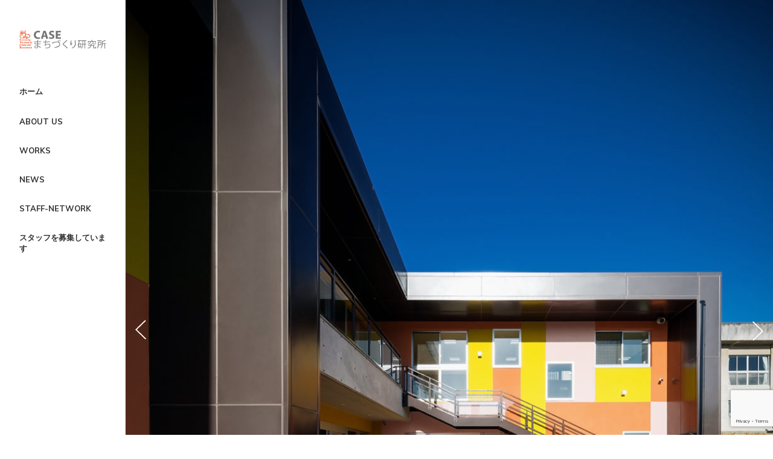

--- FILE ---
content_type: text/html; charset=UTF-8
request_url: http://case-jp.com/works/dolce-bambini/
body_size: 5246
content:
<!doctype html>
<html lang="ja">
<head>
	<meta charset="UTF-8">
	<meta name="viewport" content="width=device-width, initial-scale=1">
	<link rel="profile" href="https://gmpg.org/xfn/11">
	<link href="https://fonts.googleapis.com/css?family=Muli:400,700" rel="stylesheet"> 
	<title>Dolce Bambini &#8211; CASEまちづくり研究所</title>
<link rel='dns-prefetch' href='//www.google.com' />
<link rel='dns-prefetch' href='//s.w.org' />
<link rel="alternate" type="application/rss+xml" title="CASEまちづくり研究所 &raquo; フィード" href="http://case-jp.com/feed/" />
<link rel="alternate" type="application/rss+xml" title="CASEまちづくり研究所 &raquo; コメントフィード" href="http://case-jp.com/comments/feed/" />
		<script type="text/javascript">
			window._wpemojiSettings = {"baseUrl":"https:\/\/s.w.org\/images\/core\/emoji\/11.2.0\/72x72\/","ext":".png","svgUrl":"https:\/\/s.w.org\/images\/core\/emoji\/11.2.0\/svg\/","svgExt":".svg","source":{"concatemoji":"http:\/\/case-jp.com\/wp-includes\/js\/wp-emoji-release.min.js?ver=5.1.19"}};
			!function(e,a,t){var n,r,o,i=a.createElement("canvas"),p=i.getContext&&i.getContext("2d");function s(e,t){var a=String.fromCharCode;p.clearRect(0,0,i.width,i.height),p.fillText(a.apply(this,e),0,0);e=i.toDataURL();return p.clearRect(0,0,i.width,i.height),p.fillText(a.apply(this,t),0,0),e===i.toDataURL()}function c(e){var t=a.createElement("script");t.src=e,t.defer=t.type="text/javascript",a.getElementsByTagName("head")[0].appendChild(t)}for(o=Array("flag","emoji"),t.supports={everything:!0,everythingExceptFlag:!0},r=0;r<o.length;r++)t.supports[o[r]]=function(e){if(!p||!p.fillText)return!1;switch(p.textBaseline="top",p.font="600 32px Arial",e){case"flag":return s([55356,56826,55356,56819],[55356,56826,8203,55356,56819])?!1:!s([55356,57332,56128,56423,56128,56418,56128,56421,56128,56430,56128,56423,56128,56447],[55356,57332,8203,56128,56423,8203,56128,56418,8203,56128,56421,8203,56128,56430,8203,56128,56423,8203,56128,56447]);case"emoji":return!s([55358,56760,9792,65039],[55358,56760,8203,9792,65039])}return!1}(o[r]),t.supports.everything=t.supports.everything&&t.supports[o[r]],"flag"!==o[r]&&(t.supports.everythingExceptFlag=t.supports.everythingExceptFlag&&t.supports[o[r]]);t.supports.everythingExceptFlag=t.supports.everythingExceptFlag&&!t.supports.flag,t.DOMReady=!1,t.readyCallback=function(){t.DOMReady=!0},t.supports.everything||(n=function(){t.readyCallback()},a.addEventListener?(a.addEventListener("DOMContentLoaded",n,!1),e.addEventListener("load",n,!1)):(e.attachEvent("onload",n),a.attachEvent("onreadystatechange",function(){"complete"===a.readyState&&t.readyCallback()})),(n=t.source||{}).concatemoji?c(n.concatemoji):n.wpemoji&&n.twemoji&&(c(n.twemoji),c(n.wpemoji)))}(window,document,window._wpemojiSettings);
		</script>
		<style type="text/css">
img.wp-smiley,
img.emoji {
	display: inline !important;
	border: none !important;
	box-shadow: none !important;
	height: 1em !important;
	width: 1em !important;
	margin: 0 .07em !important;
	vertical-align: -0.1em !important;
	background: none !important;
	padding: 0 !important;
}
</style>
	<link rel='stylesheet' id='wp-block-library-css'  href='http://case-jp.com/wp-includes/css/dist/block-library/style.min.css?ver=5.1.19' type='text/css' media='all' />
<link rel='stylesheet' id='contact-form-7-css'  href='http://case-jp.com/wp-content/plugins/contact-form-7/includes/css/styles.css?ver=5.1.1' type='text/css' media='all' />
<link rel='stylesheet' id='the_architect-style-css'  href='http://case-jp.com/wp-content/themes/the-architect-0.9.7/style.css?ver=5.1.19' type='text/css' media='all' />
<script type='text/javascript' src='http://case-jp.com/wp-includes/js/jquery/jquery.js?ver=1.12.4'></script>
<script type='text/javascript' src='http://case-jp.com/wp-includes/js/jquery/jquery-migrate.min.js?ver=1.4.1'></script>
<link rel='https://api.w.org/' href='http://case-jp.com/wp-json/' />
<link rel="EditURI" type="application/rsd+xml" title="RSD" href="http://case-jp.com/xmlrpc.php?rsd" />
<link rel="wlwmanifest" type="application/wlwmanifest+xml" href="http://case-jp.com/wp-includes/wlwmanifest.xml" /> 
<link rel='prev' title='奈良親子レスパイトハウス' href='http://case-jp.com/works/%e5%a5%88%e8%89%af%e8%a6%aa%e5%ad%90%e3%83%ac%e3%82%b9%e3%83%91%e3%82%a4%e3%83%88%e3%83%8f%e3%82%a6%e3%82%b9/' />
<link rel='next' title='和泉市青少年の家野外炊飯場' href='http://case-jp.com/works/%e5%92%8c%e6%b3%89%e5%b8%82%e9%9d%92%e5%b0%91%e5%b9%b4%e3%81%ae%e5%ae%b6%e9%87%8e%e5%a4%96%e7%82%8a%e9%a3%af%e5%a0%b4/' />
<meta name="generator" content="WordPress 5.1.19" />
<link rel="canonical" href="http://case-jp.com/works/dolce-bambini/" />
<link rel='shortlink' href='http://case-jp.com/?p=161' />
<link rel="alternate" type="application/json+oembed" href="http://case-jp.com/wp-json/oembed/1.0/embed?url=http%3A%2F%2Fcase-jp.com%2Fworks%2Fdolce-bambini%2F" />
<link rel="alternate" type="text/xml+oembed" href="http://case-jp.com/wp-json/oembed/1.0/embed?url=http%3A%2F%2Fcase-jp.com%2Fworks%2Fdolce-bambini%2F&#038;format=xml" />
<link rel="icon" href="http://case-jp.com/wp-content/uploads/2019/03/case_logoa.gif" sizes="32x32" />
<link rel="icon" href="http://case-jp.com/wp-content/uploads/2019/03/case_logoa.gif" sizes="192x192" />
<link rel="apple-touch-icon-precomposed" href="http://case-jp.com/wp-content/uploads/2019/03/case_logoa.gif" />
<meta name="msapplication-TileImage" content="http://case-jp.com/wp-content/uploads/2019/03/case_logoa.gif" />
</head>

<body class="the_architect_works-template-default single single-the_architect_works postid-161 wp-custom-logo no-sidebar">
<div id="page" class="site">
	<a class="skip-link screen-reader-text" href="#content">Skip to content</a>
  <div class="drawer-bg"></div>
  <button type="button" class="drawer-button">
    <span class="drawer-bar drawer-bar1"></span>
    <span class="drawer-bar drawer-bar2"></span>
    <span class="drawer-bar drawer-bar3"></span>
    <span class="drawer-menu-text drawer-text">MENU</span>
    <span class="drawer-close drawer-text">CLOSE</span>
  </button>
	<header id="masthead" class="site-header">
		

		<nav id="site-navigation" class="main-navigation">
      <div class="site-branding">
        <a href="http://case-jp.com/" class="custom-logo-link" rel="home" itemprop="url"><img width="371" height="94" src="http://case-jp.com/wp-content/uploads/2019/03/cropped-logo-6.png" class="custom-logo" alt="CASEまちづくり研究所" itemprop="logo" srcset="http://case-jp.com/wp-content/uploads/2019/03/cropped-logo-6.png 371w, http://case-jp.com/wp-content/uploads/2019/03/cropped-logo-6-300x76.png 300w" sizes="(max-width: 371px) 100vw, 371px" /></a>      </div><!-- .site-branding -->
			<div class="menu-menu-1-container"><ul id="primary-menu" class="menu"><li id="menu-item-42" class="menu-item menu-item-type-custom menu-item-object-custom menu-item-home menu-item-42"><a href="http://case-jp.com/">ホーム</a></li>
<li id="menu-item-51" class="menu-item menu-item-type-custom menu-item-object-custom menu-item-51"><a href="http://case-jp.com/about/">ABOUT US</a></li>
<li id="menu-item-53" class="menu-item menu-item-type-post_type_archive menu-item-object-the_architect_works menu-item-53"><a href="http://case-jp.com/works/">WORKS</a></li>
<li id="menu-item-54" class="menu-item menu-item-type-post_type_archive menu-item-object-the_architect_news menu-item-54"><a href="http://case-jp.com/news/">NEWS</a></li>
<li id="menu-item-913" class="menu-item menu-item-type-post_type menu-item-object-page menu-item-913"><a href="http://case-jp.com/staff-network/">STAFF-NETWORK</a></li>
<li id="menu-item-1052" class="menu-item menu-item-type-post_type menu-item-object-page menu-item-1052"><a href="http://case-jp.com/recruitment/">スタッフを募集しています</a></li>
</ul></div>		</nav><!-- #site-navigation -->
	</header><!-- #masthead -->

	<div id="content" class="site-content">

	<div id="primary" class="content-area">
				<main id="main" class="site-main">
					
<article id="post-161" class="post-161 the_architect_works type-the_architect_works status-publish has-post-thumbnail hentry">
	



	<div class="entry-content wysiwyg">
		
<ul class="wp-block-gallery columns-3 is-cropped"><li class="blocks-gallery-item"><figure><img src="http://case-jp.com/wp-content/uploads/2019/03/1_Credit-2-1024x684.jpg" alt="" data-id="120" data-link="http://case-jp.com/1_credit-3/" class="wp-image-120" srcset="http://case-jp.com/wp-content/uploads/2019/03/1_Credit-2-1024x684.jpg 1024w, http://case-jp.com/wp-content/uploads/2019/03/1_Credit-2-300x200.jpg 300w, http://case-jp.com/wp-content/uploads/2019/03/1_Credit-2-768x513.jpg 768w, http://case-jp.com/wp-content/uploads/2019/03/1_Credit-2.jpg 1280w" sizes="(max-width: 1024px) 100vw, 1024px" /></figure></li><li class="blocks-gallery-item"><figure><img src="http://case-jp.com/wp-content/uploads/2019/03/4_Credit-1-1024x1014.jpg" alt="" data-id="121" data-link="http://case-jp.com/4_credit-2/" class="wp-image-121" srcset="http://case-jp.com/wp-content/uploads/2019/03/4_Credit-1-1024x1014.jpg 1024w, http://case-jp.com/wp-content/uploads/2019/03/4_Credit-1-150x150.jpg 150w, http://case-jp.com/wp-content/uploads/2019/03/4_Credit-1-300x297.jpg 300w, http://case-jp.com/wp-content/uploads/2019/03/4_Credit-1-768x761.jpg 768w, http://case-jp.com/wp-content/uploads/2019/03/4_Credit-1.jpg 1280w" sizes="(max-width: 1024px) 100vw, 1024px" /></figure></li><li class="blocks-gallery-item"><figure><img src="http://case-jp.com/wp-content/uploads/2019/03/10_Credit-802x1024.jpg" alt="" data-id="122" data-link="http://case-jp.com/10_credit/" class="wp-image-122" srcset="http://case-jp.com/wp-content/uploads/2019/03/10_Credit-802x1024.jpg 802w, http://case-jp.com/wp-content/uploads/2019/03/10_Credit-235x300.jpg 235w, http://case-jp.com/wp-content/uploads/2019/03/10_Credit-768x981.jpg 768w, http://case-jp.com/wp-content/uploads/2019/03/10_Credit.jpg 1002w" sizes="(max-width: 802px) 100vw, 802px" /></figure></li></ul>



<h2>Dolce Bambini</h2>



<div class="wp-block-columns has-2-columns">
<div class="wp-block-column">
<p></p>
</div>



<div class="wp-block-column">
<table class="wp-block-table"><tbody><tr><td>所在地</td><td>大阪府岸和田市</td></tr><tr><td>構造規模</td><td>RC造2階建</td></tr><tr><td>竣工年</td><td>2018年</td></tr></tbody></table>
</div>
</div>
	</div><!-- .entry-content -->

	
</article><!-- #post-161 -->

	<nav class="navigation post-navigation" role="navigation">
		<h2 class="screen-reader-text">投稿ナビゲーション</h2>
		<div class="nav-links"><div class="nav-previous"><a href="http://case-jp.com/works/%e5%a5%88%e8%89%af%e8%a6%aa%e5%ad%90%e3%83%ac%e3%82%b9%e3%83%91%e3%82%a4%e3%83%88%e3%83%8f%e3%82%a6%e3%82%b9/" rel="prev">奈良親子レスパイトハウス</a></div><div class="nav-next"><a href="http://case-jp.com/works/%e5%92%8c%e6%b3%89%e5%b8%82%e9%9d%92%e5%b0%91%e5%b9%b4%e3%81%ae%e5%ae%b6%e9%87%8e%e5%a4%96%e7%82%8a%e9%a3%af%e5%a0%b4/" rel="next">和泉市青少年の家野外炊飯場</a></div></div>
	</nav>
		</main><!-- #main -->
				<div class="other-articles-wrapper">
						<h1 class="basic-ttl post-list-ttl">
				WORKS			</h1>
						
			<div class="other-articles post-lists clearfix">
				
<article id="post-225" class="post-225 the_architect_works type-the_architect_works status-publish has-post-thumbnail hentry">
	<figure class="entry-thumb">
		
			<a class="post-thumbnail" href="http://case-jp.com/works/%e3%81%be%e3%81%a1%e3%81%a5%e3%81%8f%e3%82%8a-%e5%ae%9f%e7%b8%be/" aria-hidden="true" tabindex="-1">
				<img width="300" height="221" src="http://case-jp.com/wp-content/uploads/2019/03/RIMG0048-1-300x221.jpg" class="attachment-medium size-medium wp-post-image" alt="まちづくり-実績" srcset="http://case-jp.com/wp-content/uploads/2019/03/RIMG0048-1-300x221.jpg 300w, http://case-jp.com/wp-content/uploads/2019/03/RIMG0048-1-768x566.jpg 768w, http://case-jp.com/wp-content/uploads/2019/03/RIMG0048-1-1024x755.jpg 1024w" sizes="(max-width: 300px) 100vw, 300px" />			</a>

				
	</figure>
	<header class="entry-header">
		<h1 class="entry-title">
			<a href="http://case-jp.com/works/%e3%81%be%e3%81%a1%e3%81%a5%e3%81%8f%e3%82%8a-%e5%ae%9f%e7%b8%be/">まちづくり-実績</a>
		</h1>
		
			</header><!-- .entry-header -->

	
</article><!-- #post-225 -->

<article id="post-217" class="post-217 the_architect_works type-the_architect_works status-publish has-post-thumbnail hentry">
	<figure class="entry-thumb">
		
			<a class="post-thumbnail" href="http://case-jp.com/works/%e8%a8%ad%e8%a8%88%e3%81%9d%e3%81%ae%e4%bb%96%e5%ae%9f%e7%b8%be-2/" aria-hidden="true" tabindex="-1">
				<img width="300" height="225" src="http://case-jp.com/wp-content/uploads/2019/03/3546528895-building-plan-354233_1920-Qrl-1280x853-MM-100-1-300x225.jpg" class="attachment-medium size-medium wp-post-image" alt="建築設計-実績" srcset="http://case-jp.com/wp-content/uploads/2019/03/3546528895-building-plan-354233_1920-Qrl-1280x853-MM-100-1-300x225.jpg 300w, http://case-jp.com/wp-content/uploads/2019/03/3546528895-building-plan-354233_1920-Qrl-1280x853-MM-100-1-768x576.jpg 768w, http://case-jp.com/wp-content/uploads/2019/03/3546528895-building-plan-354233_1920-Qrl-1280x853-MM-100-1-1024x768.jpg 1024w" sizes="(max-width: 300px) 100vw, 300px" />			</a>

				
	</figure>
	<header class="entry-header">
		<h1 class="entry-title">
			<a href="http://case-jp.com/works/%e8%a8%ad%e8%a8%88%e3%81%9d%e3%81%ae%e4%bb%96%e5%ae%9f%e7%b8%be-2/">建築設計-実績</a>
		</h1>
		
			</header><!-- .entry-header -->

	
</article><!-- #post-217 -->

<article id="post-248" class="post-248 the_architect_works type-the_architect_works status-publish has-post-thumbnail hentry">
	<figure class="entry-thumb">
		
			<a class="post-thumbnail" href="http://case-jp.com/works/%e6%a7%8b%e9%80%a0%e8%a8%ad%e8%a8%88-%e5%ae%9f%e7%b8%be/" aria-hidden="true" tabindex="-1">
				<img width="300" height="225" src="http://case-jp.com/wp-content/uploads/2019/03/ee8b0c98a2322634cc660333968a2cd1-300x225.jpg" class="attachment-medium size-medium wp-post-image" alt="構造設計-実績" srcset="http://case-jp.com/wp-content/uploads/2019/03/ee8b0c98a2322634cc660333968a2cd1-300x225.jpg 300w, http://case-jp.com/wp-content/uploads/2019/03/ee8b0c98a2322634cc660333968a2cd1-768x576.jpg 768w, http://case-jp.com/wp-content/uploads/2019/03/ee8b0c98a2322634cc660333968a2cd1-1024x768.jpg 1024w, http://case-jp.com/wp-content/uploads/2019/03/ee8b0c98a2322634cc660333968a2cd1.jpg 1200w" sizes="(max-width: 300px) 100vw, 300px" />			</a>

				
	</figure>
	<header class="entry-header">
		<h1 class="entry-title">
			<a href="http://case-jp.com/works/%e6%a7%8b%e9%80%a0%e8%a8%ad%e8%a8%88-%e5%ae%9f%e7%b8%be/">構造設計-実績</a>
		</h1>
		
			</header><!-- .entry-header -->

	
</article><!-- #post-248 -->
			</div>
		</div>
			</div><!-- #primary -->
	<script defer>
		jQuery(function($) {
			$( '.gallery, .wp-block-gallery' ).each( function(){
				$(this).slick( {
					arrows: true,
					dots: true,
					infinite: true,
					fade: true,
					autoplay: true,
					autoplaySpeed: 1800,
					speed: 1800,
					adaptiveHeight: true,
					easing: 'ease-in-out',
					pauseOnFocus: false,
					pauseOnHover : false,
					prevArrow : '<button type="button" class="slick-prev"></button>',
					nextArrow : '<button type="button" class="slick-next"></button>'
				} );
			} )
		} )
	</script>

	</div><!-- #content -->

	<footer id="colophon" class="site-footer">
		<div class="footer-wrapper">
			<div class="footer-logo">
				<a href="http://case-jp.com/" class="custom-logo-link" rel="home" itemprop="url"><img width="371" height="94" src="http://case-jp.com/wp-content/uploads/2019/03/cropped-logo-6.png" class="custom-logo" alt="CASEまちづくり研究所" itemprop="logo" srcset="http://case-jp.com/wp-content/uploads/2019/03/cropped-logo-6.png 371w, http://case-jp.com/wp-content/uploads/2019/03/cropped-logo-6-300x76.png 300w" sizes="(max-width: 371px) 100vw, 371px" /></a>			</div>
			<div class="footer-company">
								<address class="footer-company-address">
					533-0031 大阪市東淀川区西淡路1-3-26 弥生新大阪第一ビル403				</address>
												<p class="footer-company-tel">
					06-6325-2299				</p>
							</div>
			<div class="footter-sns-area">
								<div class="footer-sns-wrapper">
					<ul class="sns-list">
																							</ul>
				</div>
							</div>
						
					</div>
		<p class="copyright">
			Copyright c 2024 CASE inc. All Rights Reserved.		</p>
	</footer><!-- #colophon -->
</div><!-- #page -->

<script type='text/javascript'>
/* <![CDATA[ */
var wpcf7 = {"apiSettings":{"root":"http:\/\/case-jp.com\/wp-json\/contact-form-7\/v1","namespace":"contact-form-7\/v1"}};
/* ]]> */
</script>
<script type='text/javascript' src='http://case-jp.com/wp-content/plugins/contact-form-7/includes/js/scripts.js?ver=5.1.1'></script>
<script type='text/javascript' src='https://www.google.com/recaptcha/api.js?render=6LexNZcqAAAAADuMby0uyFl1VkwUCEKeo_Cco_Lz&#038;ver=3.0'></script>
<script type='text/javascript' src='http://case-jp.com/wp-content/themes/the-architect-0.9.7/js/common.js?ver=20151215'></script>
<script type='text/javascript' src='http://case-jp.com/wp-content/themes/the-architect-0.9.7/js/skip-link-focus-fix.js?ver=20151215'></script>
<script type='text/javascript' src='http://case-jp.com/wp-content/themes/the-architect-0.9.7/js/fitie.min.js?ver=20151215'></script>
<script type='text/javascript' src='http://case-jp.com/wp-content/themes/the-architect-0.9.7/js/slick.min.js?ver=20151215'></script>
<script type='text/javascript' src='http://case-jp.com/wp-includes/js/wp-embed.min.js?ver=5.1.19'></script>
<script type="text/javascript">
( function( grecaptcha, sitekey ) {

	var wpcf7recaptcha = {
		execute: function() {
			grecaptcha.execute(
				sitekey,
				{ action: 'homepage' }
			).then( function( token ) {
				var forms = document.getElementsByTagName( 'form' );

				for ( var i = 0; i < forms.length; i++ ) {
					var fields = forms[ i ].getElementsByTagName( 'input' );

					for ( var j = 0; j < fields.length; j++ ) {
						var field = fields[ j ];

						if ( 'g-recaptcha-response' === field.getAttribute( 'name' ) ) {
							field.setAttribute( 'value', token );
							break;
						}
					}
				}
			} );
		}
	};

	grecaptcha.ready( wpcf7recaptcha.execute );

	document.addEventListener( 'wpcf7submit', wpcf7recaptcha.execute, false );

} )( grecaptcha, '6LexNZcqAAAAADuMby0uyFl1VkwUCEKeo_Cco_Lz' );
</script>
</body>
</html>


--- FILE ---
content_type: text/html; charset=utf-8
request_url: https://www.google.com/recaptcha/api2/anchor?ar=1&k=6LexNZcqAAAAADuMby0uyFl1VkwUCEKeo_Cco_Lz&co=aHR0cDovL2Nhc2UtanAuY29tOjgw&hl=en&v=PoyoqOPhxBO7pBk68S4YbpHZ&size=invisible&anchor-ms=20000&execute-ms=30000&cb=6eoe17a5248q
body_size: 48562
content:
<!DOCTYPE HTML><html dir="ltr" lang="en"><head><meta http-equiv="Content-Type" content="text/html; charset=UTF-8">
<meta http-equiv="X-UA-Compatible" content="IE=edge">
<title>reCAPTCHA</title>
<style type="text/css">
/* cyrillic-ext */
@font-face {
  font-family: 'Roboto';
  font-style: normal;
  font-weight: 400;
  font-stretch: 100%;
  src: url(//fonts.gstatic.com/s/roboto/v48/KFO7CnqEu92Fr1ME7kSn66aGLdTylUAMa3GUBHMdazTgWw.woff2) format('woff2');
  unicode-range: U+0460-052F, U+1C80-1C8A, U+20B4, U+2DE0-2DFF, U+A640-A69F, U+FE2E-FE2F;
}
/* cyrillic */
@font-face {
  font-family: 'Roboto';
  font-style: normal;
  font-weight: 400;
  font-stretch: 100%;
  src: url(//fonts.gstatic.com/s/roboto/v48/KFO7CnqEu92Fr1ME7kSn66aGLdTylUAMa3iUBHMdazTgWw.woff2) format('woff2');
  unicode-range: U+0301, U+0400-045F, U+0490-0491, U+04B0-04B1, U+2116;
}
/* greek-ext */
@font-face {
  font-family: 'Roboto';
  font-style: normal;
  font-weight: 400;
  font-stretch: 100%;
  src: url(//fonts.gstatic.com/s/roboto/v48/KFO7CnqEu92Fr1ME7kSn66aGLdTylUAMa3CUBHMdazTgWw.woff2) format('woff2');
  unicode-range: U+1F00-1FFF;
}
/* greek */
@font-face {
  font-family: 'Roboto';
  font-style: normal;
  font-weight: 400;
  font-stretch: 100%;
  src: url(//fonts.gstatic.com/s/roboto/v48/KFO7CnqEu92Fr1ME7kSn66aGLdTylUAMa3-UBHMdazTgWw.woff2) format('woff2');
  unicode-range: U+0370-0377, U+037A-037F, U+0384-038A, U+038C, U+038E-03A1, U+03A3-03FF;
}
/* math */
@font-face {
  font-family: 'Roboto';
  font-style: normal;
  font-weight: 400;
  font-stretch: 100%;
  src: url(//fonts.gstatic.com/s/roboto/v48/KFO7CnqEu92Fr1ME7kSn66aGLdTylUAMawCUBHMdazTgWw.woff2) format('woff2');
  unicode-range: U+0302-0303, U+0305, U+0307-0308, U+0310, U+0312, U+0315, U+031A, U+0326-0327, U+032C, U+032F-0330, U+0332-0333, U+0338, U+033A, U+0346, U+034D, U+0391-03A1, U+03A3-03A9, U+03B1-03C9, U+03D1, U+03D5-03D6, U+03F0-03F1, U+03F4-03F5, U+2016-2017, U+2034-2038, U+203C, U+2040, U+2043, U+2047, U+2050, U+2057, U+205F, U+2070-2071, U+2074-208E, U+2090-209C, U+20D0-20DC, U+20E1, U+20E5-20EF, U+2100-2112, U+2114-2115, U+2117-2121, U+2123-214F, U+2190, U+2192, U+2194-21AE, U+21B0-21E5, U+21F1-21F2, U+21F4-2211, U+2213-2214, U+2216-22FF, U+2308-230B, U+2310, U+2319, U+231C-2321, U+2336-237A, U+237C, U+2395, U+239B-23B7, U+23D0, U+23DC-23E1, U+2474-2475, U+25AF, U+25B3, U+25B7, U+25BD, U+25C1, U+25CA, U+25CC, U+25FB, U+266D-266F, U+27C0-27FF, U+2900-2AFF, U+2B0E-2B11, U+2B30-2B4C, U+2BFE, U+3030, U+FF5B, U+FF5D, U+1D400-1D7FF, U+1EE00-1EEFF;
}
/* symbols */
@font-face {
  font-family: 'Roboto';
  font-style: normal;
  font-weight: 400;
  font-stretch: 100%;
  src: url(//fonts.gstatic.com/s/roboto/v48/KFO7CnqEu92Fr1ME7kSn66aGLdTylUAMaxKUBHMdazTgWw.woff2) format('woff2');
  unicode-range: U+0001-000C, U+000E-001F, U+007F-009F, U+20DD-20E0, U+20E2-20E4, U+2150-218F, U+2190, U+2192, U+2194-2199, U+21AF, U+21E6-21F0, U+21F3, U+2218-2219, U+2299, U+22C4-22C6, U+2300-243F, U+2440-244A, U+2460-24FF, U+25A0-27BF, U+2800-28FF, U+2921-2922, U+2981, U+29BF, U+29EB, U+2B00-2BFF, U+4DC0-4DFF, U+FFF9-FFFB, U+10140-1018E, U+10190-1019C, U+101A0, U+101D0-101FD, U+102E0-102FB, U+10E60-10E7E, U+1D2C0-1D2D3, U+1D2E0-1D37F, U+1F000-1F0FF, U+1F100-1F1AD, U+1F1E6-1F1FF, U+1F30D-1F30F, U+1F315, U+1F31C, U+1F31E, U+1F320-1F32C, U+1F336, U+1F378, U+1F37D, U+1F382, U+1F393-1F39F, U+1F3A7-1F3A8, U+1F3AC-1F3AF, U+1F3C2, U+1F3C4-1F3C6, U+1F3CA-1F3CE, U+1F3D4-1F3E0, U+1F3ED, U+1F3F1-1F3F3, U+1F3F5-1F3F7, U+1F408, U+1F415, U+1F41F, U+1F426, U+1F43F, U+1F441-1F442, U+1F444, U+1F446-1F449, U+1F44C-1F44E, U+1F453, U+1F46A, U+1F47D, U+1F4A3, U+1F4B0, U+1F4B3, U+1F4B9, U+1F4BB, U+1F4BF, U+1F4C8-1F4CB, U+1F4D6, U+1F4DA, U+1F4DF, U+1F4E3-1F4E6, U+1F4EA-1F4ED, U+1F4F7, U+1F4F9-1F4FB, U+1F4FD-1F4FE, U+1F503, U+1F507-1F50B, U+1F50D, U+1F512-1F513, U+1F53E-1F54A, U+1F54F-1F5FA, U+1F610, U+1F650-1F67F, U+1F687, U+1F68D, U+1F691, U+1F694, U+1F698, U+1F6AD, U+1F6B2, U+1F6B9-1F6BA, U+1F6BC, U+1F6C6-1F6CF, U+1F6D3-1F6D7, U+1F6E0-1F6EA, U+1F6F0-1F6F3, U+1F6F7-1F6FC, U+1F700-1F7FF, U+1F800-1F80B, U+1F810-1F847, U+1F850-1F859, U+1F860-1F887, U+1F890-1F8AD, U+1F8B0-1F8BB, U+1F8C0-1F8C1, U+1F900-1F90B, U+1F93B, U+1F946, U+1F984, U+1F996, U+1F9E9, U+1FA00-1FA6F, U+1FA70-1FA7C, U+1FA80-1FA89, U+1FA8F-1FAC6, U+1FACE-1FADC, U+1FADF-1FAE9, U+1FAF0-1FAF8, U+1FB00-1FBFF;
}
/* vietnamese */
@font-face {
  font-family: 'Roboto';
  font-style: normal;
  font-weight: 400;
  font-stretch: 100%;
  src: url(//fonts.gstatic.com/s/roboto/v48/KFO7CnqEu92Fr1ME7kSn66aGLdTylUAMa3OUBHMdazTgWw.woff2) format('woff2');
  unicode-range: U+0102-0103, U+0110-0111, U+0128-0129, U+0168-0169, U+01A0-01A1, U+01AF-01B0, U+0300-0301, U+0303-0304, U+0308-0309, U+0323, U+0329, U+1EA0-1EF9, U+20AB;
}
/* latin-ext */
@font-face {
  font-family: 'Roboto';
  font-style: normal;
  font-weight: 400;
  font-stretch: 100%;
  src: url(//fonts.gstatic.com/s/roboto/v48/KFO7CnqEu92Fr1ME7kSn66aGLdTylUAMa3KUBHMdazTgWw.woff2) format('woff2');
  unicode-range: U+0100-02BA, U+02BD-02C5, U+02C7-02CC, U+02CE-02D7, U+02DD-02FF, U+0304, U+0308, U+0329, U+1D00-1DBF, U+1E00-1E9F, U+1EF2-1EFF, U+2020, U+20A0-20AB, U+20AD-20C0, U+2113, U+2C60-2C7F, U+A720-A7FF;
}
/* latin */
@font-face {
  font-family: 'Roboto';
  font-style: normal;
  font-weight: 400;
  font-stretch: 100%;
  src: url(//fonts.gstatic.com/s/roboto/v48/KFO7CnqEu92Fr1ME7kSn66aGLdTylUAMa3yUBHMdazQ.woff2) format('woff2');
  unicode-range: U+0000-00FF, U+0131, U+0152-0153, U+02BB-02BC, U+02C6, U+02DA, U+02DC, U+0304, U+0308, U+0329, U+2000-206F, U+20AC, U+2122, U+2191, U+2193, U+2212, U+2215, U+FEFF, U+FFFD;
}
/* cyrillic-ext */
@font-face {
  font-family: 'Roboto';
  font-style: normal;
  font-weight: 500;
  font-stretch: 100%;
  src: url(//fonts.gstatic.com/s/roboto/v48/KFO7CnqEu92Fr1ME7kSn66aGLdTylUAMa3GUBHMdazTgWw.woff2) format('woff2');
  unicode-range: U+0460-052F, U+1C80-1C8A, U+20B4, U+2DE0-2DFF, U+A640-A69F, U+FE2E-FE2F;
}
/* cyrillic */
@font-face {
  font-family: 'Roboto';
  font-style: normal;
  font-weight: 500;
  font-stretch: 100%;
  src: url(//fonts.gstatic.com/s/roboto/v48/KFO7CnqEu92Fr1ME7kSn66aGLdTylUAMa3iUBHMdazTgWw.woff2) format('woff2');
  unicode-range: U+0301, U+0400-045F, U+0490-0491, U+04B0-04B1, U+2116;
}
/* greek-ext */
@font-face {
  font-family: 'Roboto';
  font-style: normal;
  font-weight: 500;
  font-stretch: 100%;
  src: url(//fonts.gstatic.com/s/roboto/v48/KFO7CnqEu92Fr1ME7kSn66aGLdTylUAMa3CUBHMdazTgWw.woff2) format('woff2');
  unicode-range: U+1F00-1FFF;
}
/* greek */
@font-face {
  font-family: 'Roboto';
  font-style: normal;
  font-weight: 500;
  font-stretch: 100%;
  src: url(//fonts.gstatic.com/s/roboto/v48/KFO7CnqEu92Fr1ME7kSn66aGLdTylUAMa3-UBHMdazTgWw.woff2) format('woff2');
  unicode-range: U+0370-0377, U+037A-037F, U+0384-038A, U+038C, U+038E-03A1, U+03A3-03FF;
}
/* math */
@font-face {
  font-family: 'Roboto';
  font-style: normal;
  font-weight: 500;
  font-stretch: 100%;
  src: url(//fonts.gstatic.com/s/roboto/v48/KFO7CnqEu92Fr1ME7kSn66aGLdTylUAMawCUBHMdazTgWw.woff2) format('woff2');
  unicode-range: U+0302-0303, U+0305, U+0307-0308, U+0310, U+0312, U+0315, U+031A, U+0326-0327, U+032C, U+032F-0330, U+0332-0333, U+0338, U+033A, U+0346, U+034D, U+0391-03A1, U+03A3-03A9, U+03B1-03C9, U+03D1, U+03D5-03D6, U+03F0-03F1, U+03F4-03F5, U+2016-2017, U+2034-2038, U+203C, U+2040, U+2043, U+2047, U+2050, U+2057, U+205F, U+2070-2071, U+2074-208E, U+2090-209C, U+20D0-20DC, U+20E1, U+20E5-20EF, U+2100-2112, U+2114-2115, U+2117-2121, U+2123-214F, U+2190, U+2192, U+2194-21AE, U+21B0-21E5, U+21F1-21F2, U+21F4-2211, U+2213-2214, U+2216-22FF, U+2308-230B, U+2310, U+2319, U+231C-2321, U+2336-237A, U+237C, U+2395, U+239B-23B7, U+23D0, U+23DC-23E1, U+2474-2475, U+25AF, U+25B3, U+25B7, U+25BD, U+25C1, U+25CA, U+25CC, U+25FB, U+266D-266F, U+27C0-27FF, U+2900-2AFF, U+2B0E-2B11, U+2B30-2B4C, U+2BFE, U+3030, U+FF5B, U+FF5D, U+1D400-1D7FF, U+1EE00-1EEFF;
}
/* symbols */
@font-face {
  font-family: 'Roboto';
  font-style: normal;
  font-weight: 500;
  font-stretch: 100%;
  src: url(//fonts.gstatic.com/s/roboto/v48/KFO7CnqEu92Fr1ME7kSn66aGLdTylUAMaxKUBHMdazTgWw.woff2) format('woff2');
  unicode-range: U+0001-000C, U+000E-001F, U+007F-009F, U+20DD-20E0, U+20E2-20E4, U+2150-218F, U+2190, U+2192, U+2194-2199, U+21AF, U+21E6-21F0, U+21F3, U+2218-2219, U+2299, U+22C4-22C6, U+2300-243F, U+2440-244A, U+2460-24FF, U+25A0-27BF, U+2800-28FF, U+2921-2922, U+2981, U+29BF, U+29EB, U+2B00-2BFF, U+4DC0-4DFF, U+FFF9-FFFB, U+10140-1018E, U+10190-1019C, U+101A0, U+101D0-101FD, U+102E0-102FB, U+10E60-10E7E, U+1D2C0-1D2D3, U+1D2E0-1D37F, U+1F000-1F0FF, U+1F100-1F1AD, U+1F1E6-1F1FF, U+1F30D-1F30F, U+1F315, U+1F31C, U+1F31E, U+1F320-1F32C, U+1F336, U+1F378, U+1F37D, U+1F382, U+1F393-1F39F, U+1F3A7-1F3A8, U+1F3AC-1F3AF, U+1F3C2, U+1F3C4-1F3C6, U+1F3CA-1F3CE, U+1F3D4-1F3E0, U+1F3ED, U+1F3F1-1F3F3, U+1F3F5-1F3F7, U+1F408, U+1F415, U+1F41F, U+1F426, U+1F43F, U+1F441-1F442, U+1F444, U+1F446-1F449, U+1F44C-1F44E, U+1F453, U+1F46A, U+1F47D, U+1F4A3, U+1F4B0, U+1F4B3, U+1F4B9, U+1F4BB, U+1F4BF, U+1F4C8-1F4CB, U+1F4D6, U+1F4DA, U+1F4DF, U+1F4E3-1F4E6, U+1F4EA-1F4ED, U+1F4F7, U+1F4F9-1F4FB, U+1F4FD-1F4FE, U+1F503, U+1F507-1F50B, U+1F50D, U+1F512-1F513, U+1F53E-1F54A, U+1F54F-1F5FA, U+1F610, U+1F650-1F67F, U+1F687, U+1F68D, U+1F691, U+1F694, U+1F698, U+1F6AD, U+1F6B2, U+1F6B9-1F6BA, U+1F6BC, U+1F6C6-1F6CF, U+1F6D3-1F6D7, U+1F6E0-1F6EA, U+1F6F0-1F6F3, U+1F6F7-1F6FC, U+1F700-1F7FF, U+1F800-1F80B, U+1F810-1F847, U+1F850-1F859, U+1F860-1F887, U+1F890-1F8AD, U+1F8B0-1F8BB, U+1F8C0-1F8C1, U+1F900-1F90B, U+1F93B, U+1F946, U+1F984, U+1F996, U+1F9E9, U+1FA00-1FA6F, U+1FA70-1FA7C, U+1FA80-1FA89, U+1FA8F-1FAC6, U+1FACE-1FADC, U+1FADF-1FAE9, U+1FAF0-1FAF8, U+1FB00-1FBFF;
}
/* vietnamese */
@font-face {
  font-family: 'Roboto';
  font-style: normal;
  font-weight: 500;
  font-stretch: 100%;
  src: url(//fonts.gstatic.com/s/roboto/v48/KFO7CnqEu92Fr1ME7kSn66aGLdTylUAMa3OUBHMdazTgWw.woff2) format('woff2');
  unicode-range: U+0102-0103, U+0110-0111, U+0128-0129, U+0168-0169, U+01A0-01A1, U+01AF-01B0, U+0300-0301, U+0303-0304, U+0308-0309, U+0323, U+0329, U+1EA0-1EF9, U+20AB;
}
/* latin-ext */
@font-face {
  font-family: 'Roboto';
  font-style: normal;
  font-weight: 500;
  font-stretch: 100%;
  src: url(//fonts.gstatic.com/s/roboto/v48/KFO7CnqEu92Fr1ME7kSn66aGLdTylUAMa3KUBHMdazTgWw.woff2) format('woff2');
  unicode-range: U+0100-02BA, U+02BD-02C5, U+02C7-02CC, U+02CE-02D7, U+02DD-02FF, U+0304, U+0308, U+0329, U+1D00-1DBF, U+1E00-1E9F, U+1EF2-1EFF, U+2020, U+20A0-20AB, U+20AD-20C0, U+2113, U+2C60-2C7F, U+A720-A7FF;
}
/* latin */
@font-face {
  font-family: 'Roboto';
  font-style: normal;
  font-weight: 500;
  font-stretch: 100%;
  src: url(//fonts.gstatic.com/s/roboto/v48/KFO7CnqEu92Fr1ME7kSn66aGLdTylUAMa3yUBHMdazQ.woff2) format('woff2');
  unicode-range: U+0000-00FF, U+0131, U+0152-0153, U+02BB-02BC, U+02C6, U+02DA, U+02DC, U+0304, U+0308, U+0329, U+2000-206F, U+20AC, U+2122, U+2191, U+2193, U+2212, U+2215, U+FEFF, U+FFFD;
}
/* cyrillic-ext */
@font-face {
  font-family: 'Roboto';
  font-style: normal;
  font-weight: 900;
  font-stretch: 100%;
  src: url(//fonts.gstatic.com/s/roboto/v48/KFO7CnqEu92Fr1ME7kSn66aGLdTylUAMa3GUBHMdazTgWw.woff2) format('woff2');
  unicode-range: U+0460-052F, U+1C80-1C8A, U+20B4, U+2DE0-2DFF, U+A640-A69F, U+FE2E-FE2F;
}
/* cyrillic */
@font-face {
  font-family: 'Roboto';
  font-style: normal;
  font-weight: 900;
  font-stretch: 100%;
  src: url(//fonts.gstatic.com/s/roboto/v48/KFO7CnqEu92Fr1ME7kSn66aGLdTylUAMa3iUBHMdazTgWw.woff2) format('woff2');
  unicode-range: U+0301, U+0400-045F, U+0490-0491, U+04B0-04B1, U+2116;
}
/* greek-ext */
@font-face {
  font-family: 'Roboto';
  font-style: normal;
  font-weight: 900;
  font-stretch: 100%;
  src: url(//fonts.gstatic.com/s/roboto/v48/KFO7CnqEu92Fr1ME7kSn66aGLdTylUAMa3CUBHMdazTgWw.woff2) format('woff2');
  unicode-range: U+1F00-1FFF;
}
/* greek */
@font-face {
  font-family: 'Roboto';
  font-style: normal;
  font-weight: 900;
  font-stretch: 100%;
  src: url(//fonts.gstatic.com/s/roboto/v48/KFO7CnqEu92Fr1ME7kSn66aGLdTylUAMa3-UBHMdazTgWw.woff2) format('woff2');
  unicode-range: U+0370-0377, U+037A-037F, U+0384-038A, U+038C, U+038E-03A1, U+03A3-03FF;
}
/* math */
@font-face {
  font-family: 'Roboto';
  font-style: normal;
  font-weight: 900;
  font-stretch: 100%;
  src: url(//fonts.gstatic.com/s/roboto/v48/KFO7CnqEu92Fr1ME7kSn66aGLdTylUAMawCUBHMdazTgWw.woff2) format('woff2');
  unicode-range: U+0302-0303, U+0305, U+0307-0308, U+0310, U+0312, U+0315, U+031A, U+0326-0327, U+032C, U+032F-0330, U+0332-0333, U+0338, U+033A, U+0346, U+034D, U+0391-03A1, U+03A3-03A9, U+03B1-03C9, U+03D1, U+03D5-03D6, U+03F0-03F1, U+03F4-03F5, U+2016-2017, U+2034-2038, U+203C, U+2040, U+2043, U+2047, U+2050, U+2057, U+205F, U+2070-2071, U+2074-208E, U+2090-209C, U+20D0-20DC, U+20E1, U+20E5-20EF, U+2100-2112, U+2114-2115, U+2117-2121, U+2123-214F, U+2190, U+2192, U+2194-21AE, U+21B0-21E5, U+21F1-21F2, U+21F4-2211, U+2213-2214, U+2216-22FF, U+2308-230B, U+2310, U+2319, U+231C-2321, U+2336-237A, U+237C, U+2395, U+239B-23B7, U+23D0, U+23DC-23E1, U+2474-2475, U+25AF, U+25B3, U+25B7, U+25BD, U+25C1, U+25CA, U+25CC, U+25FB, U+266D-266F, U+27C0-27FF, U+2900-2AFF, U+2B0E-2B11, U+2B30-2B4C, U+2BFE, U+3030, U+FF5B, U+FF5D, U+1D400-1D7FF, U+1EE00-1EEFF;
}
/* symbols */
@font-face {
  font-family: 'Roboto';
  font-style: normal;
  font-weight: 900;
  font-stretch: 100%;
  src: url(//fonts.gstatic.com/s/roboto/v48/KFO7CnqEu92Fr1ME7kSn66aGLdTylUAMaxKUBHMdazTgWw.woff2) format('woff2');
  unicode-range: U+0001-000C, U+000E-001F, U+007F-009F, U+20DD-20E0, U+20E2-20E4, U+2150-218F, U+2190, U+2192, U+2194-2199, U+21AF, U+21E6-21F0, U+21F3, U+2218-2219, U+2299, U+22C4-22C6, U+2300-243F, U+2440-244A, U+2460-24FF, U+25A0-27BF, U+2800-28FF, U+2921-2922, U+2981, U+29BF, U+29EB, U+2B00-2BFF, U+4DC0-4DFF, U+FFF9-FFFB, U+10140-1018E, U+10190-1019C, U+101A0, U+101D0-101FD, U+102E0-102FB, U+10E60-10E7E, U+1D2C0-1D2D3, U+1D2E0-1D37F, U+1F000-1F0FF, U+1F100-1F1AD, U+1F1E6-1F1FF, U+1F30D-1F30F, U+1F315, U+1F31C, U+1F31E, U+1F320-1F32C, U+1F336, U+1F378, U+1F37D, U+1F382, U+1F393-1F39F, U+1F3A7-1F3A8, U+1F3AC-1F3AF, U+1F3C2, U+1F3C4-1F3C6, U+1F3CA-1F3CE, U+1F3D4-1F3E0, U+1F3ED, U+1F3F1-1F3F3, U+1F3F5-1F3F7, U+1F408, U+1F415, U+1F41F, U+1F426, U+1F43F, U+1F441-1F442, U+1F444, U+1F446-1F449, U+1F44C-1F44E, U+1F453, U+1F46A, U+1F47D, U+1F4A3, U+1F4B0, U+1F4B3, U+1F4B9, U+1F4BB, U+1F4BF, U+1F4C8-1F4CB, U+1F4D6, U+1F4DA, U+1F4DF, U+1F4E3-1F4E6, U+1F4EA-1F4ED, U+1F4F7, U+1F4F9-1F4FB, U+1F4FD-1F4FE, U+1F503, U+1F507-1F50B, U+1F50D, U+1F512-1F513, U+1F53E-1F54A, U+1F54F-1F5FA, U+1F610, U+1F650-1F67F, U+1F687, U+1F68D, U+1F691, U+1F694, U+1F698, U+1F6AD, U+1F6B2, U+1F6B9-1F6BA, U+1F6BC, U+1F6C6-1F6CF, U+1F6D3-1F6D7, U+1F6E0-1F6EA, U+1F6F0-1F6F3, U+1F6F7-1F6FC, U+1F700-1F7FF, U+1F800-1F80B, U+1F810-1F847, U+1F850-1F859, U+1F860-1F887, U+1F890-1F8AD, U+1F8B0-1F8BB, U+1F8C0-1F8C1, U+1F900-1F90B, U+1F93B, U+1F946, U+1F984, U+1F996, U+1F9E9, U+1FA00-1FA6F, U+1FA70-1FA7C, U+1FA80-1FA89, U+1FA8F-1FAC6, U+1FACE-1FADC, U+1FADF-1FAE9, U+1FAF0-1FAF8, U+1FB00-1FBFF;
}
/* vietnamese */
@font-face {
  font-family: 'Roboto';
  font-style: normal;
  font-weight: 900;
  font-stretch: 100%;
  src: url(//fonts.gstatic.com/s/roboto/v48/KFO7CnqEu92Fr1ME7kSn66aGLdTylUAMa3OUBHMdazTgWw.woff2) format('woff2');
  unicode-range: U+0102-0103, U+0110-0111, U+0128-0129, U+0168-0169, U+01A0-01A1, U+01AF-01B0, U+0300-0301, U+0303-0304, U+0308-0309, U+0323, U+0329, U+1EA0-1EF9, U+20AB;
}
/* latin-ext */
@font-face {
  font-family: 'Roboto';
  font-style: normal;
  font-weight: 900;
  font-stretch: 100%;
  src: url(//fonts.gstatic.com/s/roboto/v48/KFO7CnqEu92Fr1ME7kSn66aGLdTylUAMa3KUBHMdazTgWw.woff2) format('woff2');
  unicode-range: U+0100-02BA, U+02BD-02C5, U+02C7-02CC, U+02CE-02D7, U+02DD-02FF, U+0304, U+0308, U+0329, U+1D00-1DBF, U+1E00-1E9F, U+1EF2-1EFF, U+2020, U+20A0-20AB, U+20AD-20C0, U+2113, U+2C60-2C7F, U+A720-A7FF;
}
/* latin */
@font-face {
  font-family: 'Roboto';
  font-style: normal;
  font-weight: 900;
  font-stretch: 100%;
  src: url(//fonts.gstatic.com/s/roboto/v48/KFO7CnqEu92Fr1ME7kSn66aGLdTylUAMa3yUBHMdazQ.woff2) format('woff2');
  unicode-range: U+0000-00FF, U+0131, U+0152-0153, U+02BB-02BC, U+02C6, U+02DA, U+02DC, U+0304, U+0308, U+0329, U+2000-206F, U+20AC, U+2122, U+2191, U+2193, U+2212, U+2215, U+FEFF, U+FFFD;
}

</style>
<link rel="stylesheet" type="text/css" href="https://www.gstatic.com/recaptcha/releases/PoyoqOPhxBO7pBk68S4YbpHZ/styles__ltr.css">
<script nonce="tn59HVdwahxQhObHKBxtiw" type="text/javascript">window['__recaptcha_api'] = 'https://www.google.com/recaptcha/api2/';</script>
<script type="text/javascript" src="https://www.gstatic.com/recaptcha/releases/PoyoqOPhxBO7pBk68S4YbpHZ/recaptcha__en.js" nonce="tn59HVdwahxQhObHKBxtiw">
      
    </script></head>
<body><div id="rc-anchor-alert" class="rc-anchor-alert"></div>
<input type="hidden" id="recaptcha-token" value="[base64]">
<script type="text/javascript" nonce="tn59HVdwahxQhObHKBxtiw">
      recaptcha.anchor.Main.init("[\x22ainput\x22,[\x22bgdata\x22,\x22\x22,\[base64]/[base64]/[base64]/bmV3IHJbeF0oY1swXSk6RT09Mj9uZXcgclt4XShjWzBdLGNbMV0pOkU9PTM/bmV3IHJbeF0oY1swXSxjWzFdLGNbMl0pOkU9PTQ/[base64]/[base64]/[base64]/[base64]/[base64]/[base64]/[base64]/[base64]\x22,\[base64]\\u003d\x22,\x22ZcOPTcOQwqtgw7rDiygWw67DkcKrfiXCvsKRw6p2wq7CnMKRFcOEZnPCvinDrS/Co2vCjA7DoX51wqRWwo3DgcOxw7kuwo0pIcOIKw9Cw6PCl8OKw6HDsGNxw54Rw6XCksO4w41PeUXCvMKYR8OAw5ECw7jClcKpKMKbL3tWw6MNLG8Hw5rDsUPDgATCgsK7w7guJkjDuMKYJ8OrwoduN1vDgcKuMsKAw43CosO7UcKtBjMzX8OaJDocwq/[base64]/[base64]/[base64]/w4Fsw458w4AQwplnOAN/b3XDscKJw7AwSE7DjMOzfsKww77Dk8OUQMKgTDnDqFnCugIDwrHClsO8djfChMOiZMKCwo4Kw77Dqi8mwo1KJl0gwr7Dql7CpcOZH8Ogw5/Dg8OBwqDCqgPDicK9fMOuwrQNwoHDlMKDw7PCsMKyY8Kcd3l9bMK3NSbDlTzDocKrA8OQwqHDmsOpKx87wqXDlMOVwqQxw6nCuRfDpsOlw5PDvsOHw6DCt8O+w7seBStjFh/Dv1USw7ogwpteU3d2BH/[base64]/bMO8asKyEGYtE8K5wos7w63Cq8KSw6hiIR3CjcOVw6LCoTN8GD8ZwqTCu0ANw5HDu1DDgMO3woU+TiLCk8KUDCzDn8O9fmHCgznCqwBJSsKAw4vDkMKhwqB7FMKOBMKSwpI9w5zCrkJ6dMOOdMK+ZikJw5fDkX9xwo0QJsK4RMKgHh/DkXoZJcO8wpnChCrCicOga8OvSlwdOHoaw4N7MQLDsDVow7fDoVrCsW9OGwHDiiXDhcOEw7wsw7jDl8K5A8OGaQloeMOvwo4EO13DpcOqD8KywrHCnwAVB8Oww4QEVcKZw4M0Xw1Kwp9fw5LDtRFucsOxw7rDm8KmDcOqw4k9wp5mwoMjw7hSd34RwpnChMKsTQ/CiUsfCcOrScOTDsKkwqkEDj/CnsONw6TCrcO9w4PCqzTDrwXDgwDCp2nCvBzDmsOgwoPDqUbClENcacKzworCpwHCoBjDmBsdw4Qqw6LDrcOLw4/CsCA8R8Kxw6nDtcKbJMO3wofDk8OXw6vCiSAOw5cPwoQwwqQYwpfDsTVuw6ooHGDDg8KZJCPDpBnDpsOzAcKRw5MCw5tFP8O2w5HCh8ONK1bDqzEkKHjDh1wCw6M0woTDqjUSHDrDnk09I8O+EGY/[base64]/DjcKUwoLCk0VlwpDDm14kDzFEI8Otwo3CoE3CvxUZwpTDkjcia34cJ8OJGVXCjsK2wqLDscKuT2TDlDtFPcKRwqwFV1jCpMKEwrh7HhM+WsO9w67DjgjDgMOQwoEmUDfCvkp4w4NYwp5ALMOUBjrDnmfDnsO+wpA3w6RXMS/Dm8KFT1XDksOEw5fCg8KmSgttIcKfwobDsEw2dlYPwoc8EU3DrVXCugt2f8OOw6cLw5HCtlPDgH7CgRfDvGbCqwXDkMKTWcK2ZQgjw6IuMQ1Nw7EAw5sJIsKvPiM/RWMXPG0XwozCm0LDgSTCtMO4w4cNwo4Kw4vDnsKmw6l8bsOOwqnDmMOmKwzCu0LDrcKfwr80woMuw5QdGUzCk0Jtw7gOexHCmsOnPMOffF/CmEseB8KFwrcVZUUCNcOgw6TCsg0KwqLDusKtw77DhMOGPQRfYsKPwrnCv8OfRxLCoMOuw7HDhRDCpMOowozCmcKswrEUATHCpMOEe8OhDWHCj8Kdw4TCqjkKwrHDsX4bwoHClTo4wqbChMKLwq8rw4k1w6rClMKhVMOAw4DCqQd6wowRwo9Rwp/[base64]/CjErCsX3CqEnCmcObbHrCtU4QY8KFTh/Ck8OZw4onJxxhZkpaPMOqw6XCs8OgKEvDjTs3NiodY3DCvH53QAJiHlAKDMKBEhLDn8ORAsKfwprDksKkd0UhTDjCjcO1YMKqw67DsFjDjUHCv8O/w5fChgd4DcKFwrTCqjXDgjXCp8KCwp/ClcOEMxRQFH3DmmM5SB5xK8OewpDCu0BFdRV6Rz7DvsKjT8OnP8OlMcKlOMOUwrlfBwXDoMOMOHDDssK+w60Kb8Olw4pHwr/ClDVDwrLDsG4tOMO1NMO5fcOJWHvCgnrCvQd1wqnDgT/DiVogNWLDqMOsFcOxQGHDhHcnLMOfwrAxNQPCtnFNw5RUwr3ChcORwrIhH2HCoh7CvwgPw4fDkBEQwr3CgXNvwo3Cu2tMw6TCqXwNwowZw7kFw7oww59PwrEaJ8KHw6/DhBTDr8KnGMKoOsOFwrvCqRkmTA03BMKFw4rCjcKLMsKuwpI/woVbFl9hwoDCggM8w7HCuC56w5nCo0Zbw5E8w4/[base64]/BQrDs8KHw7k0PE7CuXbDiz0aVcOeeVsjw7XCl3vCqcORPkfCr3tVw6FPwrXCuMKhwoPCkMK0c2bCjl7CpcKow57Ch8O1JMO/w4YRwozCjMKacW4PbGEWK8KHw7bCt3PDhAfCihEEwqsawoTCsMO/I8KtDi/[base64]/CqcKoNC/DjsK3wr4cwqbDhVUnw5ZXIXIAe0jCoU/Dolo4w5YiW8O0GRArw77Dr8Omwo3DuAQDL8Oxw4pnV2YCwr/CvcKQwq3DtcOgw5rCl8Odw77DpsKHfm1swqvCtXFjBCnDj8OAJsOBw77Dk8Ogw4Ngw4rChcKMwpjDnMOOOlfDniFhw63DtGHDqEjChcOqw7dMFsK8XMKbd2bChjUAw4TCpMOjwqEhw6rDk8KIwr3CqkwTI8Orwr3Cj8Opw6VhX8O/fH3ClcOQLiLDjMKtXMK2QnthW2Z9w7U+QWIETMO7QsKqw4PCr8KGw5gHEsKObcOlTid7dcORw4nCqEHDgUTCs3fCsW9YPcKPdMO6w4JBw48FwrBxMAvCssKMVVDDr8KEesO9w4Niw4BNAsKMw5PCmsKNwonDmC3DhcKIwojClcKqam/Cml0bUcOhwrPDpMK/w4N1JCAXIwTCkQV6wojDiWwBw4nDsMOBw6XCvMOYwoHDsGXDncOcw7bDh0XClV7Dk8KVHisKwrhzdjfClsOsw7XDrXzDhGTCp8OrHD1dw7wNw509HwENcConcz0ACMKuA8KjL8KvwpDCmnXCkMOLw5dyRzFeL1XCuXMCw5PDsMOiw6rCgyp2wrTDs3NLw7TCp1hWwqc/acKCwo5wMMKHw4waRCg5w5TDvjp4CEEXUMKpw7dedgIDLMK/cGvDhMKNUwjDsMKrPsKcA3zCgcORw6JwG8OEw4hOwobCsy9/w4/[base64]/SnHCmFrDkB8MwpLDv8OPZCZ/w6pYBnvCgMKrw6LCugXDuhPDpjfCrMOJwpBKwroww6PCsmrChcKyYcK1w7M7Sl9Iw6k6wpRwawldJ8K7wplvwqrDtXIKwp7CtD3Dhl7DvDJjwoPCl8Onw7HCijsUwrJOw4p8LMOdwqvCp8OmwrrCnsO/[base64]/YsKUwo/[base64]/DlMOsTQ7DpA5Ww75Mw7Brw5/Cj8KTwoFVO8KtXlPCvjXCuDDCshjDnVETw7zDjMOYGAg8w7ElP8OrwqgEd8OoWUBDV8OWD8OXQMK0wrzDn2bCpnQ1CsKwGTjCoMKdwrrDoTZEwppJSMOIZ8OAw7rDpDNzw5PDpFFYw6nCjcKNwq/DvMKjwo7Cg0jDqRFSw4nCqyPClsKiF24Xw7XDrsK1JiXCh8KHw6FAVXLDgGbCosKRw7LClx0Dw7fCuljCisOjw4gWwrw7w63DnDkAGMKDw5jDk38vP8OSd8KJCTbDn8KwZi/CksOZw4sWwoUoGzfCh8O/woEKZcOGwpABS8ODUcOuGMOkDXRGw7c9wr5ew5fDqz3Drw/CkMOqwrnCiMK1FMKnw67CshfDuMOKccOAVAsXUTk8FMKRwoHCnigGw7zCmnnCohHCjiNSwqXCq8Kyw6VvClkIw6LCu1nDmsOTDm4wwrR8QMKfw7hpwoF/w5zDjXLDj1R+w4Q8wrwxw4TDj8OTwozDsMKAw617EsKCw7fCuAXDhMOQC2TCumjCkMOGERzCoMKKZHnDncOKwpIoVwEYwqjDsWE7SsOrDcOcwp/CpjrCl8K+ecK2wp/[base64]/DvUrCpm5fwo3DgBxgJmrCjWlkw7DCn0LDmjbCvcKySixew4HDnALCkTPCvsK5wqrChMKiw4cwwrxcRGbDj1Vjw6HCgcKcC8KPwrbCgcKmwqEuEsOGHMKXwp5Kw58AYyUuEgfDmsO6wpPDkzHCjyDDmBfDiigAVl0GQwDCtMKDTWEiw7fCjsKdwrZ3B8Ohwql/ZAHCjmAqw7PCsMOOw5rDonsNTRfCjn9dwp8VOcOsw4DCiG/DusODw7UhwroJwrxMw5owwp3DhMORw4PCkcO5K8Kew6lOw7TCuScISMOeAMOLw5rDhsK8wpvDvsKFZ8K/w5rCvTFQwpMlwogXWjTDsXTDtjBOVhMAw7JPGcKhbsKqw5FrUcK/LcOYOR0Lw6nDssKNw6PDvxDDki/CkC1GwrFaw4Vswo7Crnd8wrvCukwBA8K4w6BPwpnCqMKMwpwtwoI5fsK/[base64]/[base64]/w4M7WGfDpcKxw6RFS8KkYwrDgH1Ewoxtw4HDtcOYQsKtwpXCpcKjwqbCu352w5LCvsOsDhDDpcOKw5xgB8KlCik8BsKIeMOVwpjDs0wFaMOMSMOUw77ChxfCrsO2ecKJCBzClcKoCsODw44DcgMFd8K/P8Oew7TCl8KFwrJLWMKVecO8w4pgw4zDpsKeFmvDjzNhw5UyBXcsw7jDiizDssKSZV81w5cmBQvDtcO8wqLDmMKow7XCncKywqXDuCsSw6PCqH3CoMKuwoobTy/DqMOKwoTCgMKcwrxfwqvDlhw3DDjDhhPCvGkDdnLDjHkYw4nCiz0OWcOLAHtVVMKqwqvDscOCw4DDrEI/QcKbF8KUGsOew4ENDcKCDMKXw7vDlGLCi8Ouwoh+wrvDuzsBJlLCiMO3wqVVB0EHw7Zgw68HTsKTw7zCvT4Vw6A6Pg3DksKOw6xQw4HDusK6RcOlazhbCX5mDcOMwqPCi8OvWkE/w4MTw7rDrMOow48Bw53DmgImw4fClhHCo0PDr8KCwrQJwr/CtcOgwrAaw6XDksOHw7DDucKuTcO0Mj7Dsk4Iwo7CmsKfw5Nbwr7DgMOFw4UmHA7Dq8OZw7sywoRIwqHCmRRCw4cfwpfDlkZWwpNkMVPCusORw5wQMVAdwojCkcO7DXNqPMKCw6U8w41ZeTFbbsOvwogEPWJ/QDAqw6dfRcOZw6FRwp0qwofCv8KFw6BqPMKvSF3DssOMw6TCh8KDw4BnGMO5QcOXw6HCnAVNM8KLw6rCqsKmwpkAwr/DoiIUXMKATUgTP8KZw5s3PsK5QMOOLkbCo394AMK3EAXDicOsLwrCkMKbw7fDuMOOD8O4wqXDj0fClMO4w5DDoB3DoGfCvsOUCMKZw60jZRlXw5pWVAgDw7nCkcKJwofDkcKtwrbDuMKuwot5W8O/w4DCqcO7w4k3SgvDvl44BH9/w4Y+w6pYwq3Do3TDizgdNibCnMOMFWTCkjTDpMKxFT7CnsKRw7bCq8KEE1w0AC18BsK3w7cOGjHCrVBzw7nDrWlXwpgvwrvDosOUeMOiw5PDj8K3GmvCqsOIHcKNw6RZw7XDucKaKzrDnTw+wpvDqUIkFsO6EEUww63Cv8OKwo/DlMKKD1zCnhEdKMOfI8K8SMOyw6xmWBbDgMOVwqfDucO2wrzDiMKJw6daT8KkwpXCg8KpcwvDpsOWTMOZw4cmwpHChsKcw7dgLcOwUMO6wrcOwq3CpMK9Z3nCo8K+w7nDv1ACwogcHsK6wpFHZl/DvMK/I0B6w6rCnnltwqzDpHTCvRbDlD7CmCd4woPDocKZwrfCmsOPwr8yacO1YsOrY8K0OWzCksKSByNhworDl0JFwoUELQ0HJGokwqPCicOjwpbDjMOowrV6woIpMnscw5tuS0vDiMObw6zDosONw6HDtibCrWQOw4zCrMOjJsOGegjDsGXDgB/[base64]/CjUxlM8KYwrdjFAYqFsO7w6jCgU/[base64]/[base64]/DhVfDlVDDmMK6w6tnw6rDrcOjw6hWIy7ChwbDlRxhw7ZXdEPCsn3CosK3w6BmCEgow4zCqcKZw7HCrcKOCzgIw54Qwp5fAg8MZcKFXi7DssOxw5HCgMKDwp/DrMKFwrXCu2nDjsOvFnLCgiIXOnhHwqDDqcOBIsKbWMKgE3zCvsKMw61SZMOkBzhzS8K8EsKyZBHDmkvDhMOywpjDoMOWUMOawojDhMKSw7HDlW5vw7Ilw5JAOVYUfQVbwpnDhX/CuFLCiQLDrh/DpX3DlAnDi8OMw7g7fxXCvXBJW8Ohwp0Gw5HDv8KPwpRiw4AZI8KfN8KQwoUaHMKwwpTDpMOqw6FnwoJ8w69nw4VEJMO0w4FMETbDsGoVwpDCtyfCgMOyw5YRSVPDvwgEwqM5wrY/NMOcTcK8wq8jw6hbw79JwrB1fkzDrBHChCPDkUh8w4vDscKBQ8Obw7bDjsKfwqfDk8KewoLDssOpw6HDsMOdCF5eaFNgwq/CjTNDL8OeDcK/[base64]/CisOHCCFecWwuw4vDjh58I8Kew4NCwrgUw4zCjUXDrsKvcMObbMKaLsKPwqALwr0tZU0jNHVbwp4nw74Aw44+ax3CkMK3ccOkw5BtworClcOkwrfCtHhBwp/CgsKgLcOwwo7CpsKoFV7CvWXDnMKxwpTDi8KSbcO1HnjCtMKgwpjCggPChMKtPBHCuMKNcUciw5wpw6nDlGbCqVTDk8KUw7oWHnjDtlXCrsKTbMOFCMOJccKBcjbDmVdEwqd1ccOpIRpAXARxwoTCh8OHTmvDhcK/w4TDk8ORBF44WS3Dk8OsWcO8CgosP2sYwrHCvRxSw4rDqsOJCxVpw43CtMKxwqozw5EGw6vCiUR0w6o7PRxzw4bCocKqwrDCqVvDuxB8cMKjP8Omwo/Dq8OOw7AuHFtJZA8jdsODVcKsa8OSEkHDkMKFZsK2BMK1wrTDuBLCty4xRUMew5zDkcORDBLCr8K6LVzCnsKhVRvDvSXDkSDDiTbDocKGw40twrnCoGB9LWfDp8OhJsO/[base64]/[base64]/CrUTCi8KNfsK4woTCjcOzw4dbw5/ChkszBl7ClMKTw6XDkS/DlMK9wpEEIcORAMO2UMKdw7t2wp/[base64]/wo9JwpjDgcKxwqQMwozCuMKXw756wodLwqbDlsOUw4HCvjDDs03CgsOeWSXCi8KlJMO1wqrCsHzDjMKfw6pxV8Kjw6M1IsOHecKPwpAKIcKgw7bDkMOtHm/Dq1TDp2MhwpsBVFBQJBrDq03CgcOdLRpiw7E6wqhzw4nDhcK7w7IKHMKjw4J2wr87wrjCvhDDrlbCssKtw5vCq1DChsOcwpPCpDbCkMOVYsKQCi3CqhzCtF/Dq8OsK2xLwozDlMOrw6hMTiBBworDkH7DnsKbJAPCusOfw7fCq8KawrPDn8KVwqxLwpbCjE3DhSvCgQ7CrsKrckrCkcKoOsKgZsOGOW8ww5LCv0vDszcvw6fDkcOLwrEObsKAByxiGsKEw5UrwqHCnsO8NMKyUhlQwprDs2TDkFQHKj/DscOuwok8w5VWwq/[base64]/DqUzChzrDssOQw5Q1woB3wqEBfsKWPsODw41aLj84WVbDhHQaXcOVwpFGwrLCrMOlZ8KIwoTCn8OswqjCkcO3OcK2wqpNWcOAwr/CpMOiwpzCrsOgw7sUIsKsVsOyw6HDpcKSw69BwrbDgsObXRRyWUF6w7RfaGA1w5gRw7cWZ1PCncKhw54zwolDaj/ChsO4bzLCjQEEw6/DmcK+exzCvnk0w6vCpsKUw5rDtsORw40qwpcOOkojdMOww5PDi0nCiX1fAA/DuMOAVsOkwpzDqcOww7TCisKPw6TCrS5gw5xADcKqF8ODw4HCvz0Qwp8mEcKIA8O6wozDo8Oqwpp1AcKlwrdEC8KMeCdgw67CnMK7wr/DqQ4hUg9kUsKbwrPDpjoAw6IYUMONwphvX8K0w7TDvn1AwrodwrBdw5kLwrnCkWzDlcKSOwPCoGHDtcOmFkPDvMKBZAfCgcO3W1oYw5bCmHrDo8O+aMKSTTvDqsKNw4fDksKYwpjDpngIc2RyQsK3GnF8wr5/[base64]/wqLCmMKgSsOjUMK2Ixt/OXdkD20OwpvCkFPCvBwAAwnDh8KDPmDDvcKYe3rCgB4qacK4UxfDpcKXwrnCtWwtYMOQR8K0woM9woXChcOuWW4VwpbCvcOIwqsNZgvCpcKywpRnw4/CgsOxCsOtUzZwwofCo8O0w40vwpbCuX/DnQsVX8O3wrYZMk4jWsKjBcOSwq/DusKKw7zDuMKRw753wpXCh8OTNsO6X8OqQh7CgsOvwppewpkwwopMBy3DoDHCkC8rD8OsLSvDn8KWAcOERlTCn8KeB8KjAgfDq8OMQBPDkSzDvsO9IMKhCzbCisK2SzAbVlYifsOAE3gnw6x5BsKXw55Uwo/[base64]/N8K6w7vDl8Ktwo5wwqVILsOrezLCpxnDgXbCvsKnGsOAw75nPcOHQ8O/wr7CqsOsF8ONRsKwwqjCoEVoFcK6axDCqUTDsifDlEItw6MAA1LDp8K/[base64]/[base64]/[base64]/[base64]/w6fDp8KYQsOVwq52Hicbw71GNQ1Uw50zMsOxLAYywqLDssK0wrMqXcOpZcO2w6/CgcKAwrEhwq3DkMKsOMK8wqXDq2nCnzYjP8OBNCvCsnrCk0h6QHDCocKWwqoPw59iWsOFE3fCp8OjwoXDssORWQLDh8OhwodQwroiEHtAQ8OgXgBew7PCk8OBX289VnQGXsOOUcKrBh/CukFsU8OjZcO8KGAXwrPDt8OFMsOcw5gdKVnDrWUleGHDgcOVw7zDgj3ChhvDn2fCo8OtIx1rYMK1SiBMwpAZwrjDocOYFsK1D8KPFwpRwq7CnFcJBMKVw5nDgsKiEcKWw4zDq8O3RyMEJsKFBMOMwrjDoFbDj8KELGfCssOGYx/DqsO9TRg1wpJvwrUAwrvDiXDDtMORw4w/ZMOaSsOIb8OMasOLbsOiYcKTKcK6woQewqwEwokuwo9aRcOIRkbCt8KUUyk5SEEvHsOoWsKpA8OywqBKQl/CilnCnGbDs8Ovw7N7WDfDksKnwonCssOWw4vCtMOTw79mVcKcJzMDwpnCk8KxQAXCqVl0ZcKuP3jDuMKJwpFiGMK4woRdw7/Ch8OvB0Zuw5/CgcK0Z1wnworDmw/DvE/DqMO4GcOnJ3UMw57DvBPDjzvDqzRBw4lWEcKcw6zCh0x6w7I5woRtVsKowpE3J3nCvS/CjsOjwrVbL8KdwpZJw4BOwpxJw7Z5wr4ww6PCs8KZCFTCknBXw4Aqw7vDiwfDikxQw5ZowoJfw58Awo7DrycId8KYQsO3w7PCoMOIw61LwovDkMOHwq/DhlsHwroyw6HDgzzClEfDiFTChmXCiMOmw7/DocONGmdKwqwfwqbDglHDk8K5wr7DkBBJDVrDrsOIW3RTKsKtTTw8wr7DvAfCscKPMXXCgcO4dsOMwonCp8K8w5HDucKSw6jCk1Zyw7gSMcO5wpYowpZ6woHCnCLDjsOBaxbCqMOVK3/Dj8OQL2NwEcOzeMKtwpTDv8O0w7TDgGM3LFDDtsKfwrNiwozDuUTCu8KDw53DksObwpYcw77DiMKVQS7DtwdBDD/DlCNbw5REP13DoAXCqMKxfA/DjMKkwpMDcCNKWMOdKsKMw4vDrsKRwrHCiHoNUxPCtsOVDcK6wqJBTX3ChcKnwpXDvD4/[base64]/Cp8OYwoHCuMKmVsOmwoPDv2g7NQTCtSfDhxZXKMKkw6PDnTnDgXk0KsOLwqREwr1zWjzCr04UaMKkwp/CiMOOw48ZfsK9N8O7w5chwrd6wozDlsKrwrs4aBXClcKnwpNRwr0fNsOhfcOjw47DrBV5csOAGsKPw5fDiMOGFBhvw4rDpi/DpirCswJkHG0DHgHDssOCFhZJwq3Cj1vCo0jCtcKiw4DDtcKXd3XCsDvCnzFBcGzDo3rCtRnCrsOCGQnCv8KIwrTDpy99w69/w4rColDChsKkMMODw7rDmcOuwoHCmgV/w6TDjB9SwoXCs8OSwqDDg0Bmw7nCtWLDvsKFBsKMwqTClBIxwqd9Y0TCmcKHwqECwppFWXNfwrTDkUYhwo97wpbDmVQpPxBSw7oawo/CqU4Tw6t1w5HDrVrDtcOSE8Oqw6fCicKOWMOcw7MXT8KOwpgRwrY0w4jDlMOnKlw3wo/CtsOwwq0ww67CiyXDnMKzFg7DjAEyw6HCk8K8w4wfwoBcWMOCahpOYVgLIcOYA8Knw6JLbDHCgcOIQkHCtMODwrLDlcKDwq4yXsKBd8OdBsOKMRcEwoJ2Mg/Cs8OPw44Rw6QzWyJxwrzDgTTDiMOgw7lWwrUuVMOdHcK9wpwOw7gcwq7DmxDDpcKcNAZGwrXDgiHCmGDCokPDhE7DlivCv8OEw68AK8OLT1RqKcKgTcKHWB5AIAjCqw/DtcOOw7jCnjRIwpw7VnASw6M6wpR8wo7CqmPCs1drw5EiTG/[base64]/CgwYoCMKTIsKzwp3CtmPDlsKIw53Ck8ORwoUXWgHCmMObPnwkc8KDw60Qw7piwo7CulVOw6Qqwo7CkToceEQzLlPCgcOqRcKbeyoAwqJgRcORw5UUSsKPw6Uuw77DrSQxUcOVSVd+acOqVkbCs2HCocORYCjDoDo4w6xjCxVCw4/DrBHDr2FEEBMAw7nDgWgbwr9bw5cnw4BmP8KIw5XDrnvDucKOw57DocOZw51yPcO/wpkkw6MywqM4eMOGAcO9w6fDu8KRw7vDhETCgsOnw5/Du8Kew5peZkQ8wpnCpXrDrcKvfFZ4RsK3b1NNw7zDrMKnw4fClhlLwpkkw7IzwoTDgMKCNUhrw7bCm8O2f8Ozw4NAAADCq8OsMgEFw7BbG8Opwq7CmAvCp2PCoMOrPmfDr8O5w4vDmsOya2/CkcO9w7IGYkrCscKzwpVewrbCpXtZQFvDsS3CjsOVWiLCp8K6NXlYEsOoC8KlIcOcwockw4TCmhBVKsKXTcKpCsObBsO/QhDCkmfCmFvDt8KuKMO5E8KXw5g8KcKyWsOnwrAYwqghCXo6esO9WxvCp8KawrzDisK+w6XCuMOrBsOGQsOudsKLF8O8wopXwozChXHDr1F0b1XCmMKIeGLDpQoCHEDDk29BwqkzEcKFdlbDvixowoR0wrTCnDTCvMOSwrJZwqlyw6BYJD/CqsOnw55ceX8AwoXChWzDuMODdcOAIsO5wpDClE1KETY6bT/[base64]/w7gdTsONP8Krwo9Xwpc2w5Ycw47CtBPDv8OhXm3DshtLw7zDusOnw4xzFBrDs8Kcw4NUwrBvXB/[base64]/UcOVMTFJXChow5vCtsOGN8OZwoBqewbCqlfDhMK5TjAVwoMjMcKgDxzDpcKeWgBNw6bDmsKCLG9WN8K5wrZTKwVeB8KleHLCkVfClhYiQlrDincnw45dwp0gbjIAWU/[base64]/Dmh/[base64]/Co8KDwrkwEsO6QMKNw5Ebw4Qnw6bDqcOQwqBHMlo8TcKGCSgew6oqwr5pf3oPNA/DqUHDusKkw6FBKBJMwp3CgMOiwp12w5/CmsODw5IrRcOUZFbDoyI6fWTDrnHDusOEwoMBwr9RJnQxwpfCigN+WlUHYMOkw67DtD3DhcOmB8OYKzhxcn/CmxnCk8Osw6HDmzjCusK2UMKAw6oyw7nDmsOHw7EPUcOjRsK+w4zDrHZnL0jCnwXCvG/CgsK0UsO8chk3wocqE2rCrMOcKMK4wrF2wqwUw49Hw6HDv8Kww43DuEFNai3Dq8OfwrbDi8KLwqTDsB1DwpBMw5fDtnjCg8OGdMK/wp3DpMOdR8KzSF8QVMKqw5bCiCXDsMOvfsOWw79/woE4wrjDhsOLwr7Cg3vCvsOhMsKQwp3Co8KWQMKxwrsjw7Ixw4RUOsKSw5pkwpIwQ0bCjX/CpsO7acOXwoXDpVbCmlVsSX/CvMOsw6rDocKNw5XCscO2w5jDpxHChRYawoJKw6PDi8KewoHCocOKwrrCgSzDlMOjIQ1XcycDw43Dmz/Ck8KrdsO8WcO+w7bCjsK0H8K8w6LDhmXDgMOiNMK0PhXDv3ABwqVsw4RXYsOCwpvClB0NwopXFxBswrbClXTCisKIWsOxw7vDgiUpSH3DoSBvbBLCv2VWw7h/ZcOjwqk0asKCwpwFwoEDG8K4JMKow53DucKrwrZdOk3DonTCuUxyfXI1wp0QwqfCi8Kxw6kud8O0w6fCqw/Coy/DjR/Cs8KYwptYw7rDr8OtScO5Q8K5wrEZwqARZh3Cs8Kkwo/CmMKuSH/Dt8Kpw6rDoSs6wrJGw5cawoJiHydYwpvDn8KkfRlNw4Z+dDJgBMKMVcO0wrQ0alDDucO+UHzCvkAWd8OzBETCj8O/JsKfTTh4Zm/DrcKBbVFsw5LCsiTCusOmDwXDjsOUVVM3w5Vdwpwmw6wowoZ1BMOCcEPDvcKeCcOANUduwr3DswvCvMONw5Zfw5IJWsOfw7Vzw6MUw73DqMK1wpY6DSApw7TDg8K7X8KbelHCjzFEwqTCrsKqw7cuIQBxw7vCvMOxayJ5wq/DvsKCRsO2w7jCj3R7Yl7CssOdd8Otw7DDujzCksO0wrzCjcOtcF1lNsK5wpAvwp/Cm8Ktwr3CvBvDkcKrwrgQdMObwqtjHsKAwohFLsKoJsKEw5diEMKfAcObw5/Dk0dlw6FtwoM1wrE+G8O8wolww6AYw6MdwrfCq8ODwqxZEC/DjsKfw5s6S8Kgw4ZfwooLw6jCkEbDlGY1wqrDp8Oyw6JCw5UCMcK8bcKgw6HClzXCg0DDvWnDmcKqcMOCdsK7FcKDHMOkw5V/[base64]/cHkJdnjCsMO2wrsNR8K0VSErw4w5wqjDuMKIwqwAw7drwrbCrMO/w57DnMOhw5cpfnLDtUbCrxtsw5UEw4daw6PDrn0ZwqkpSMKkdMO+wqzCrgpMbcKjBMOzw5xCwp1Vw5wyw4TDvmUswoZDFiRrB8OqVMOcwqDDj1wbRcKEFjJTAkJ8H1sZwrzCoMO1w5VXw64PZGIUA8KFw71xw5cswr/[base64]/CtsK6wqPDoMOZXcONwq41wprDoMOVw4Vpw7jCrMK0SMOIw5ELeMOhcBhFw5nDhcK7wqEhT17DnkrDtB8AWD9bw4DCmsO4w5/Cl8KzVsKUw7bDlEwLB8KiwrRHwrvCrsKpYjPCrsKHw7zCpwMEw7XCrk5pwp0ZD8KmwqINCMOZU8KYI8KLAsOrw4/DkCnDrcOLXCo+A17DrMOsRsKVNlEiXzgiwpVRwo5FdMODw6cSbBdxHcO4R8Oww53DmyvCnMO5wr/CuxnDlRrDpcK3KMKvwoZTdsKrc8KNUT7DpcOPwpDDpUxHwoHCkcKcUx7DncK6w4zCtRHDnMOuR2ouw6lXHMKNwocXw5TDpz7DpTIQcsOdwq8LBsKAOmLCrzZPw4nCp8OYIsKJwrbCiVXDuMO5BTXChHjDtsOaEcKEcsOtwqnDvcKJD8Ovwo/CpcOxw4HCnTXDj8K3BQt+EUDCq28kwrsmwoRvw4HChEp4F8KJRcKxJcO1woMJUcOLwr/[base64]/LcOVwrU9w5rDh8OhL3/CsQ3DssOiwp1IThfCqcOIFy7Dt8OiYMKCRidkesKKw5DDr8K9EXPDjcOCwpcaGhjCs8OAcRvCrsKFCADDr8KHwqZTwrPDskLDr3hXw5ouN8ONw79yw5R/ccO0ZVlSSSwKDcOADCRCU8Ouw5hQYQXDnxzCiVQjeQoww5PCusK4acKXw5JgPsKFw7UNMRvDiGrCkEwNwq5Tw7XDqgfDgcKow4vDoC3CnkvCrxETDcOtUsKEw5QBRy3Co8K1OsKxwo3Csh4uw4jClsKocTNKwqMhU8Kgw6lQw57DshzDkl/DuljDpSwuw5l5ARnDt2vDmcKHw5xKdjnDmMKwdBA7wpHDhsOMw7/Dkgp3QcKvwoZxwqkwE8OLAsOVYsKrwr4ZNMOmIsKqSsO2wqbCrMKfXzsndjJZLQZmwpM/wqjDvMKMa8OCbSnDhcKTbWw6VsOTKsOYw4DCjsK0ZAZhw73Ci1TDtmbCosOuwo3DkhtBwrQCKj/CuWrDrMKkwp9TFgQ3IhPDpVjDvQTCmcKNZ8Ktwp7CiSQiwoPCucKoTMKTDMOEwrAbNcOIHmcgKcOcwppbFCF+J8Oew5xOS1RJw7zCp1czw6zDj8KkKsO4WnjCoFw+emHDlwVkfsOsfsKbLMO4w6jCtMKgIxEPBMKqOh/[base64]/DijnDiMKTK1lePDBPOEHCpShHcWAXw4XCr8OYOcKMKjIPw4rDqFHDtSjCh8Odw4XCkS4qSMKuwpcmScK1bzXCgEzCjMKPwqVxwp/CtWvCgsKNf09Fw5PDosOle8OfJsK9wprDiWjDqmUrcR/CpcOxw6bCoMKjQy7CisK4w4rCg2xma1PCtsO/[base64]/wqDCtMKVwq/DmcOfTjZmwonCl8OJw4M8C8KtPArDncOKw5IVw5MDXTnDmcOjLjJGLATDtyrCqxs+w4QUw54WJsOywpl/Y8Oow6EBb8OAw7sUIUwuDA1wwqLCoQ8NWVvChDosJMKTEgVyIUp9YBBnGsOXw5/Do8Kqw41pw7MqMsK7N8O0wrxawqPDq8OpMiQAMCTDn8Onw7tMO8OBwo7CqW53w6TDoVvCqsKIEMKHw4g9BhwlL3gewr14JxfDn8OWN8K0dcKDZsO0wpPDhcOZfQxTFwTCmcOMVSzCqX/DgVEhw7ZdW8KJwptXwpjCtlp0w5/DisKOwrRcBsKUwp7ChHTDvMK4w7N4CDYDw6TCr8OlwqHCmhkuE0kKLmHCh8KnwqjCqsOSwoJRw7ABw4TCnMOLw5lbbWfCkCHDoFZ9ennDmcKoBcKyFXB3w5/[base64]/DpcO5KMOUw4Qgw5NoD8OXw74oJcOpwr0EADPDmMOiAcOgw4PCk8OawqzCgWjDvMOrw5QkGMObScKNZD7CpWnCu8K0OmbDtcKoAcKMAUzDhMOdHDoqwo7Do8OKLsKBYUbCp3zCi8KawqrChV5MLS8DwolTw7obw7zCuwXDhsKcw6jCgioqKkAIwok9VQIGe2/Ch8KRFsOpZBRyRxjDrcKBNnvCo8KQcWLDt8OfJ8Krw5Mgwr0kDhTCp8OQwpzCv8OPw77DvcODw7DDnsOwwoHCg8OEasONcCjDrFfClMOSZcOpwqgkXwYSMifDvx4neWLCigAzw6shPAxUKcKhwpDDocOhw6/CpmjDrWfChXh/HMOueMK+w5p/MmfCpFRfw4Irwp3CrSFMwr/CoQbDqlYbbyPDqQbDsTZ/w5k3eMK4MsKVOxvDosOHwobDhMKpwo/DtMO4HcKfdcOfwotAwpLDhsKYwpQFwrXDrcKTVSHCqBcTwq7DkBPDrEDChMKywqVuwqrCpTTCuQRbMsKww7nCgMOIQSvCuMOiwpENw7vCmTvCgsO6csOKwqvDn8KkwrYvHMOpNcOWw6PDlyHCqcO5wrnCmU/Dhj4DccO/ZMK3WcKxw44Xwq7Dsi80JcOtw5vCims9CcOswqvDp8OSBsOBw4DDhsOuw7ZbRih3wroSPsKcw6TDpzsbw6jDslfCu0HDsMKwwpNMWsOtwpoVdxhkw5/[base64]/w7wNw47CrcKpeQPCnsKQw67DukV8E2XCk8Oiwrx6WUJDZMKNw4fCkcOUSmwywrXClMOaw6fCtsO3w5owCMKoXsOowoALw7rDmD9UbR4yA8OHWCLCusKRXiNXw6HClMOawo12IkLCpAzCu8KmLMOYRFrCmQt/wps1AX7DncO0aMKSBh17TcK1KUVAwocjw5/CkMO7TAHCqWhcw5zDrcOSw6ECwrfDqMO6wrzDv1/DpjhIwqjDv8OVwoMGJHxVw7pJw6AMwqDDpXpdKkTCuWXDvw5cHh8ZDsO8GWkjwoU3byZzWALDm14lwo7DuMKFwpl1EjfDnQ0Gwq8bw7rCjy81RsKkbWoiwrl/bsO9w7RLwpDClR8kw7fDsMO+MkPCrF7DgT9kwqgzU8K0w7oIw7vCpsOWw4/CpiEdb8KFDsOrOzHCuTvDhcKIw6ZHbcOgw48Xb8OHwp1mwqFfP8KyNn7ClWnCjsKjegw/[base64]/CqF/[base64]/DnW3CucKyIcKUw4lvw5EncAUvBwNow63DljNBw7bCuATCsQpkRhXDg8OidFnDjsOoR8O1wqI2wq/CpERPwrYNw7dow5/CqcOSe2fCqcKmw7/DgRXDmcOpw4nDqMKJWMKBwqnDlBZqacOGw5AgRUA5w5nDtgHDsgE/JnjCmwnCmEByGsOlK0IkwrUtw6VxwrrCghjDpDrClcOEOX1Oc8OCXzrDhkggBXshwofCuMOMKghlU8KUYMK+w5lgw5XDv8OCwqZDPzQkAFVuS8KQZ8KsfcOrKxHDtVrDlS/DrEV+W24Lw6ojElzDkx4ZAMKFw7QuYMKwwpdQwqlEwoTCsMKxwo/[base64]/[base64]/DqcKHw6o9wrTCj3I7wrBIH8KQDmjDlTxjwrtswpRlFCnDmE5lwrU3NMKTwpAbEMKCw7wPw6QIZMKgDy0cBcKRR8O7QB9zw51nWibDhMOzA8Osw67CjFPDlFvCo8O8wo/DmFZmR8Omw63ClsKQMMOgwpQnwpnDlsKMGcKwSsOqwrHCiMOdGhQHwqknIMKBFMOww67ChsKNPxBMZ8KHRcOjw6ECwpTDo8OnJcKjbcKlCG3DmMKDwrJPZMKCEz9vPcO8w7gSwoUjasOvHcKOwogZwowQw4DClsOSeyjDksOEwpw9DmPDv8OSCcKla2DCj2fCsMO/K1I/G8KAFMODGTgEWMOIKcOiTsKzJcO4GAgUCnhyXcObK1sITivCoGovw6UHZFhNHsO4HGzDoFMCw4cow7JXVClvw7rClcK9PVdPwpZIw5FqwpHDhTHDiAjDlMOGWlnCqm3CpsKhOcO9w69VW8KrPEDDg8KWw77CgXbDjmjCtHw6wojDiF3DoMOzPMOTcD48GX/DrcOQwr1cw54/w5lmw7DCpcKaYsO9WMK4woVELwB6XcOUT1IOwoIjPGQBwqE9wqpvDykiEkBzwp/DogDDqybDocOrwp4Vw6vCvkPDocONRSLDu2oVwp7Cnjo0PjbCmARnw7vCpW0swq/Ck8OJw6fDhVvCv2PCjVRlRitrw6fCiSRAwpvCtcK+w5nDrlcaw7xaTgnCnSRdwrjDscOMLSHCisOObQPCmB7Dq8Odw5LChcKDwqLDl8OXUG7CpsKuESUyOMOEwqnDmjgzQnVRUMKLAsKhVUbCiWbCmsOXfy/CtMKJPcOkVcKZwrt+KMO8fsOlNxhwCcKOwrJSUmbDlMOQcsOoLMOVXTjDmcO7w5bCjcOFLl7DlQhTw5AYw6zDmsKlw7dQwqVsw7HCpsOCwoQGw6YMw5sDw6LCpcKHw4vDghDDkMOPISTCvk3Cvh/DvBjCkcOdNMK6H8ONw6nCq8KeehPCocOlw79lT0bClsKoIMKmdMO/S8O2flbCpSPDnTzDnio/NW4hXHkNw74Zw77ClCzDnsK3TlJ1PQvDmMOpw6YKwoAFV1vCvcObwqXDscOgwq/CmyDDqsOOw6MLwrrDvMK2w4FoCz/DvcKEcMKQBMKMSMKnOcKudMOHWFVcRTjCuEPCusOBUH/Do8KJw4zChcKvw5zClQfCvAYyw7zCgHsJQQnDmmU/w7HChV3Dj1oiWAbDhUNqVsOnw7Vke0/CncOWccOlwqLCosO7wpPCrMOVw70Zw4Nrw4rClWEnRE51LsOMwo9sw5ccwrFywo/DrMOeAsKYeMOrUH82YywfwrVpCsKuD8OkXcOYw58Iw7Auw7LCtDNxUcOiw5TDocOpw4QrwqvCoknDqsO+HMKYWF82UEPCuMOqwoTDksKFwprDsBXDl3MLw40ZQcKewqfDpTrDt8KaaMKYfS/DjcObZHNdwqHDlsKzfhDCkVURw7DDom0pcFdoJx1uwr5rXTxkw5XCh05sTXnChXrCncO4woJOw7/[base64]/w6bDtMOLwqYgacKXAmzDjcKawqPDtCx4MMKeLAjDmnjCvcO5H2Qmwod9EsO1wqTCsHx2LHdlwozCmDbDkMKJw7XCjznChMO0NTXDpCQxw7Vbwq3Cjk7Dr8O/wpnCiMKKcRMMJcOdfWsdw53Ds8OFRS04w4ZKwpDCq8KnPUAyBMOXwptbJcKCHnoEw6rDsMOowoVHXsOlX8K/wqMSw7Mfa8O3w4Q3w57Cn8O8GxbCu8Ktw5x8wq9hw5XCkMKPKlVdH8O4K8KSPm/DjRbDjsKFwooBwrZrwprCskUFbW/Cs8Oww7nDsMKcw6HDsgZ2OxwIw5gnw7TDokBxFCDCoHnDvsOaw4fDqDXDmsOOLmXCnsKBYRHDr8OTw4sHXsOzw47ChmvDncO4PMKoWMONwpXDk2fCuMKRXMO5wrbDk01/wpBIfsO4w4rDngADwo0/woDCrmbDrT4kwprCiGXDvSgJHMKEIhPCq1soJsKhM3siCsKqSsKFbiPCiATDscOxbG5+w6l7wpEZRMK8w4zCjMKhUmXCksO3w6IBwrUJwqtnVzbCh8O5woY3w73DsAPCjWLCvcO9G8KFQTlAdW9gw4jDi09sw63DjMOXwp/DlzUWdWvCgsKkDsK2w6EdU0YEEMKib8OeKB9NaijDs8OjY3Buwqx1w6wUIcKywo/DlsO9JMKrw51IcsKZwrnCu3nCrRZxBg9mF8O3wq8lw5d2f3FKw4TDpEfCvMOTAMOnBBzCvsK4w7EAw6k3VsONITbDpUfCt8OOwq1eW8KrWXEQwpvChMOtw4IHw5LDl8K/cMK2H0hIwqw2fGpnwrouworDjzjCjHDDgsK3wo/DhMK2TmPDqsK4Wk9aw4bCl2Uow6YyHSUbw4fChcKUw5zDncKkI8KVwrDCncOKWcOaUMOiNcKOwq5mZcO0NsOVIcOUHm/Cn13Co1HClsOvExjCrMK/VF3Dk8OUF8OdRcKnR8OiwrbDp2jDhMKowq0HCsKZS8ORBWYPYsO6w7HCpcKkw7A1wqjDmwDCuMOiECnDr8K6WntAwqPDmMKKwooCwobCuh7CoMOJw71kwr/CqcKFPcKWwowPYERWKXPDrMO2K8KUwq/CmWrDrcKFwqPDucKTwoDDijcOJSTCtCrCjXc+KCFtwpUNb8KzFn9Uw7DCux/DhQjCtcKXXsOtwowyAMKCwr7ClDnCuAgAw6nCj8KHVEtawozCiE1DecKKNCvDh8ODB8KTwrUHwoRTwqQ8w4HDqR/[base64]/[base64]/Du8OSw43Dn1PDisKjwoDCo8OTKcK9OMK1dMKGwpbDmMKKPMKIw6jCp8OhwpU9GDXDq2fDnh9uw5lMH8OLwrsmNMOow7V2ZcKYBcOEwq4ow6F6dAPCi8KSagXDsw3CsyPDlsOrIMOcw60fwp/Cnk9SYyk4wpJ0wqonNMKtfUfDjSxsYU7CqMK0woQ8XcKjZsKbwoUMScOmw50xFlo/[base64]/w5VPw73DqD4Gw5LDgCBuVMOtbsOLw6TDgjROw7HDrws1XUfCmmZQwoNAw7TCtyFzwpBuBwPCk8O+wp3CvmfCkcOKwqQMFMKOccK0aht/wonDuyvClsKxSDhPZDZpQSPCmyY9Q1USw4k5U0ARf8KVwqgewo3CgsO3w5/DhMOWXB82wonCr8O+IkN5w7rDnUVTVsKfAnZGWy/DrcOGw4/[base64]/[base64]/[base64]/GzMRdcOKblcYcnB2UlsIcA45MsOfPBMGw7DDjmrCt8KiwrU+wqHDiT/Dmid6f8Kew4DCuUkYAcKeM2rCmcKyw5sMw43DlH4KwonCp8O1w6LDocKBE8KawoHDplBuEsOnwpJrwoYOwq1cCm5+RGQ7GMKcwqnDtcKsGMOAwq3CmU0Ew4bDjkBOw6hmw4Ypw54cBg\\u003d\\u003d\x22],null,[\x22conf\x22,null,\x226LexNZcqAAAAADuMby0uyFl1VkwUCEKeo_Cco_Lz\x22,0,null,null,null,1,[21,125,63,73,95,87,41,43,42,83,102,105,109,121],[1017145,768],0,null,null,null,null,0,null,0,null,700,1,null,0,\[base64]/76lBhn6iwkZoQoZnOKMAhnM8xEZ\x22,0,0,null,null,1,null,0,0,null,null,null,0],\x22http://case-jp.com:80\x22,null,[3,1,1],null,null,null,1,3600,[\x22https://www.google.com/intl/en/policies/privacy/\x22,\x22https://www.google.com/intl/en/policies/terms/\x22],\x22SCNmmw8rYkC+YiQsMmfaKmER4rqZy7Z8Rk/6L1HDbjQ\\u003d\x22,1,0,null,1,1769015219461,0,0,[72,220],null,[44,66,114],\x22RC-0V7DX1Incdx0-w\x22,null,null,null,null,null,\x220dAFcWeA6fmAcF9nEcWirooeyXBDvAYoE0LtxxuYh35T0SeevAiWbxGM4LOpQ7P8Mq29UObvsxSWSnsnQw2BnhFLFav5nVXMYTHg\x22,1769098019698]");
    </script></body></html>

--- FILE ---
content_type: text/css
request_url: http://case-jp.com/wp-content/themes/the-architect-0.9.7/style.css?ver=5.1.19
body_size: 6441
content:
@charset "UTF-8";
/*!
Theme Name: The Architect
Theme URI: https://zarigani-design-office.github.io/the-architect-introduce/
Author: Zarigani Design Office
Author URI: https://zarigani-design-office.com
Description: This theme is for start up architect
Version: 0.9.7
License: GNU General Public License v3 or later
License URI: LICENSE
Text Domain: the_architect
Tags: architect, architecture, design agency, design, office

This theme, like WordPress, is licensed under the GPL.
Use it to make something cool, have fun, and share what you've learned with others.

the_architect is based on Underscores https://underscores.me/, (C) 2012-2017 Automattic, Inc.
Underscores is distributed under the terms of the GNU GPL v2 or later.

*/
/*+++ Color palette +++*/
/* top content-block background-color */
/*+++ width +++*/
/*width*/
/*--------------------------------------------------------------
# Reset
--------------------------------------------------------------*/
/*====== RESET ======*/
/*
Zarigani Design Office Reset CSS
Author:Zarigani Design Office
Author URI: https://zarigani-design-office.com
License: GNU General Public License v3 or later
License URI: http://www.gnu.org/licenses/gpl-3.0.html
*/
* {
  margin: 0;
  padding: 0;
  outline: none;
  border: none;
  font: inherit;
  font-family: inherit;
  font-size: 100%;
  font-style: inherit;
  font-weight: inherit;
  text-align: left;
  text-decoration: none;
  list-style: none;
  background: none;
}

html {
  font-size: 62.5%;
}

body {
  -webkit-text-size-adjust: 100%;
  -moz-text-size-adjust: 100%;
  -ms-text-size-adjust: 100%;
  -o-text-size-adjust: 100%;
  text-size-adjust: 100%;
  -webkit-font-smoothing: antialiased;
  -moz-font-smoothing: grayscale;
  font-family: "Muli","游ゴシック", "Yu Gothic", "游ゴシック体", YuGothic, "ヒラギノ角ゴシック Pro", "Hiragino Kaku Gothic Pro", "メイリオ", sans-serif;
  color: #000;
  background: none;
}

a {
  color: inherit;
  text-decoration: none;
}

table {
  border-collapse: collapse;
  border-spacing: 0;
}

sup {
  vertical-align: text-top;
}

sub {
  vertical-align: text-bottom;
}

.clearfix:after {
  content: "";
  clear: both;
  display: block;
}

/*for IE11*/
main {
  display: block;
}

/*--------------------------------------------------------------
# Universal
--------------------------------------------------------------*/
.basic-ttl {
  font-weight: bold;
  letter-spacing: 0.08em;
  font-size: 2.4rem;
  line-height: 1.2;
  margin: 0 auto 24px;
}

.basic-ttl:after {
  content: '';
  display: block;
  width: 24px;
  height: 2px;
  background-color: #333333;
  margin-top: 24px;
}

@media screen and (max-width: 768px) {
  .post-list-ttl {
    padding-left: 16px;
  }
}

.basic-text {
  letter-spacing: 0.01em;
  font-size: 1.4rem;
  line-height: 2;
}

.basic-link {
  display: inline-block;
  padding-bottom: 2px;
  font-size: 1.4rem;
  font-weight: bold;
  border-bottom: 1px solid #333333;
  letter-spacing: 0.06em;
}

/*--------------------------------------------------------------
# Layout
--------------------------------------------------------------*/
@media screen and (min-width: 769px) {
  .site-content {
    margin-left: 208px;
    overflow: hidden;
  }
}

@media screen and (min-width: 769px) {
  .site-footer {
    margin-left: 208px;
  }
}

/*--------------------------------------------------------------
# Header
--------------------------------------------------------------*/
/*Humberger menu*/
.drawer-bg {
  width: 100%;
  height: 100%;
  position: fixed;
  z-index: 9998;
  background-color: rgba(51, 51, 51, 0.5);
  visibility: hidden;
  top: 0;
  left: 0;
  opacity: 0;
  -webkit-transition: all 0.5s;
  transition: all 0.5s;
}

@media screen and (max-width: 768px) {
  .drawer-bg.show {
    visibility: visible;
    opacity: 1;
  }
}

.drawer-button {
  background: none;
  border: none;
  padding: 0;
  width: 50px;
  height: 50px;
  letter-spacing: 0.1em;
  cursor: pointer;
  position: fixed;
  top: 16px;
  right: 24px;
  z-index: 10000;
  text-align: center;
  outline: none;
  overflow: visible;
}

.drawer-button .drawer-bar1 {
  top: 0;
  left: 3px;
}

.drawer-button .drawer-bar2 {
  top: 12px;
  left: 3px;
}

.drawer-button .drawer-bar3 {
  top: 24px;
  left: 3px;
}

.drawer-button:hover {
  background: none;
  color: inherit;
}

@media screen and (min-width: 769px) {
  .drawer-button {
    display: none;
  }
}

@media screen and (max-width: 768px) {
  .drawer-button {
    display: block;
  }
}

.drawer-button.active .drawer-bar {
  width: 42px;
}

.drawer-button.active .drawer-bar1 {
  -webkit-transform: rotate(45deg);
          transform: rotate(45deg);
  left: 10px;
}

.drawer-button.active .drawer-bar2 {
  top: 15px;
  left: 10px;
  opacity: 0;
  -webkit-transform: translateX(10px);
          transform: translateX(10px);
}

.drawer-button.active .drawer-bar3 {
  top: 30px;
  left: 10px;
  -webkit-transform: rotate(-45deg);
          transform: rotate(-45deg);
}

.drawer-button.active .drawer-menu-text {
  display: none;
}

.drawer-button.active .drawer-close {
  display: block;
}

.drawer-bar {
  display: block;
  width: 42px;
  height: 2px;
  -webkit-transition: opacity 0.2s, left 0.2s, top 0.2s, -webkit-transform 0.2s;
  transition: opacity 0.2s, left 0.2s, top 0.2s, -webkit-transform 0.2s;
  transition: opacity 0.2s, transform 0.2s, left 0.2s, top 0.2s;
  transition: opacity 0.2s, transform 0.2s, left 0.2s, top 0.2s, -webkit-transform 0.2s;
  -webkit-transform-origin: 0 0;
          transform-origin: 0 0;
  background-color: #333333;
  position: absolute;
}

.drawer-text {
  position: absolute;
  bottom: 0;
  width: 50px;
  text-align: center;
  font-size: 1.1rem;
  letter-spacing: 0.2em;
  color: #333333;
}

.drawer-close {
  display: none;
}

.drawer-menu-text {
  display: block;
}

.site-header {
  position: fixed;
  z-index: 9999;
}

@media screen and (min-width: 769px) {
  .site-header {
    background-color: #FFF;
    width: 208px;
    height: 100%;
    padding: 48px 32px;
    left: 0;
    top: 0;
    border-right: 1px solid #E3E3E3;
  }
}

@media screen and (max-width: 768px) {
  .site-header {
    background-color: transparent;
    left: 0;
    top: 0;
    width: 100%;
    visibility: hidden;
  }
  .site-header.open {
    visibility: visible;
  }
}

@media screen and (min-width: 769px) {
  .site-branding {
    margin-bottom: 56px;
  }
}

@media screen and (max-width: 768px) {
  .site-branding {
    height: 80px;
    padding: 16px 24px;
    border-bottom: 1px solid #E3E3E3;
    display: -webkit-box;
    display: -ms-flexbox;
    display: flex;
    -webkit-box-pack: start;
        -ms-flex-pack: start;
            justify-content: flex-start;
    -webkit-box-align: center;
        -ms-flex-align: center;
            align-items: center;
  }
}

.custom-logo {
  width: 144px;
  height: auto;
}

@media screen and (max-width: 768px) {
  .custom-logo {
    max-width: 200px;
    width: auto;
    height: auto;
    max-height: 48px;
  }
}

@media screen and (min-width: 769px) {
  .menu-toggle {
    display: none;
  }
}

@media screen and (max-width: 768px) {
  .main-navigation {
    width: 100%;
    visibility: hidden;
    -webkit-transition: all 0.5s;
    transition: all 0.5s;
    opacity: 0;
    z-index: 10000;
  }
  .main-navigation.open {
    visibility: visible;
    opacity: 1;
    background-color: #FFF;
  }
}

.menu-item {
  color: #333333;
  font-family: 'Muli';
  word-break: break-all;
}

@media screen and (min-width: 769px) {
  .menu-item {
    font-size: 1.3rem;
    font-weight: bold;
    margin-bottom: 32px;
  }
}

@media screen and (max-width: 768px) {
  .menu-item {
    font-size: 1.3rem;
    font-weight: bold;
    border-bottom: 1px solid #E3E3E3;
  }
  .menu-item a {
    display: block;
    width: 100%;
    height: 48px;
    padding: 0 24px;
    line-height: 48px;
  }
}

/*--------------------------------------------------------------
# Footer
--------------------------------------------------------------*/
.site-footer {
  background-color: #FFFFFF;
  border-top: 1px solid #E3E3E3;
}

@media screen and (min-width: 769px) {
  .site-footer {
    padding: 40px 48px 24px 48px;
  }
}

@media screen and (max-width: 768px) {
  .site-footer {
    padding: 24px;
  }
}

@media screen and (min-width: 769px) {
  .footer-wrapper {
    display: -ms-grid;
    display: grid;
    -ms-grid-columns: 50% 50%;
        grid-template-columns: 50% 50%;
    -ms-grid-rows: 1fr 56px;
        grid-template-rows: 1fr 56px;
  }
}

@media screen and (min-width: 769px) {
  .footer-logo {
    -ms-grid-column: 1;
    -ms-grid-column-span: 1;
    grid-column: 1/2;
    -ms-grid-row: 1;
    -ms-grid-row-span: 1;
    grid-row: 1/2;
    padding-bottom: 16px;
  }
  .footer-logo img {
    width: 224px;
    height: auto;
  }
}

@media screen and (max-width: 768px) {
  .footer-logo {
    margin-bottom: 16px;
  }
}

.footer-company {
  letter-spacing: 0.08em;
}

@media screen and (min-width: 769px) {
  .footer-company {
    -ms-grid-column: 1;
    -ms-grid-column-span: 1;
    grid-column: 1/2;
    -ms-grid-row: 2;
    -ms-grid-row-span: 1;
    grid-row: 2/3;
    font-size: 1.3rem;
    line-height: 1.53846;
  }
}

@media screen and (max-width: 768px) {
  .footer-company {
    font-size: 1.3rem;
    line-height: 1.4;
    margin-bottom: 24px;
  }
}

@media screen and (min-width: 769px) {
  .footter-sns-area {
    -ms-grid-column: 2;
    -ms-grid-column-span: 1;
    grid-column: 2/3;
    grid-auto-rows: 1/2;
  }
}

.sns-list {
  display: -webkit-box;
  display: -ms-flexbox;
  display: flex;
  -webkit-box-align: center;
      -ms-flex-align: center;
          align-items: center;
}

@media screen and (min-width: 769px) {
  .sns-list {
    -webkit-box-pack: end;
        -ms-flex-pack: end;
            justify-content: flex-end;
  }
  .sns-list li {
    margin: 0 12px;
  }
  .sns-list li:last-child {
    margin-right: 0;
  }
}

@media screen and (max-width: 768px) {
  .sns-list li {
    margin-right: 16px;
  }
}

.copyright {
  margin-top: 16px;
  font-size: 1.1rem;
}

@media screen and (max-width: 768px) {
  .copyright {
    margin-top: 24px;
  }
}

/*--------------------------------------------------------------
# Accessibility
--------------------------------------------------------------*/
/* Text meant only for screen readers. */
.screen-reader-text {
  border: 0;
  clip: rect(1px, 1px, 1px, 1px);
  -webkit-clip-path: inset(50%);
          clip-path: inset(50%);
  height: 1px;
  margin: -1px;
  overflow: hidden;
  padding: 0;
  position: absolute !important;
  width: 1px;
  word-wrap: normal !important;
  /* Many screen reader and browser combinations announce broken words as they would appear visually. */
}

.screen-reader-text:focus {
  background-color: #f1f1f1;
  border-radius: 3px;
  -webkit-box-shadow: 0 0 2px 2px rgba(0, 0, 0, 0.6);
          box-shadow: 0 0 2px 2px rgba(0, 0, 0, 0.6);
  clip: auto !important;
  -webkit-clip-path: none;
          clip-path: none;
  color: #21759b;
  display: block;
  font-size: 14px;
  font-size: 0.875rem;
  font-weight: bold;
  height: auto;
  left: 5px;
  line-height: normal;
  padding: 15px 23px 14px;
  text-decoration: none;
  top: 5px;
  width: auto;
  z-index: 100000;
  /* Above WP toolbar. */
}

/* Do not show the outline on the skip link target. */
#content[tabindex="-1"]:focus {
  outline: 0;
}

/*--------------------------------------------------------------
# Elements
--------------------------------------------------------------*/
html {
  -webkit-box-sizing: border-box;
          box-sizing: border-box;
}

*,
*:before,
*:after {
  /* Inherit box-sizing to make it easier to change the property for components that leverage other behavior; see https://css-tricks.com/inheriting-box-sizing-probably-slightly-better-best-practice/ */
  -webkit-box-sizing: inherit;
          box-sizing: inherit;
}

body {
  background: #fff;
  /* Fallback for when there is no custom background color defined. */
}

hr {
  background-color: #ccc;
  border: 0;
  height: 1px;
  margin-bottom: 1.5em;
}

table {
  margin: 0 0 1.5em;
  width: 100%;
}

.wysiwyg {
  letter-spacing: 0.01em;
  font-size: 1.4rem;
  line-height: 2;
  /*Gutenberg*/
  /*old editor*/
  /*Slick gutenberg*/
}

.wysiwyg h1, .wysiwyg h2 {
  font-weight: bold;
  letter-spacing: 0.08em;
  font-size: 2.4rem;
  line-height: 1.2;
  margin-top: 1.5em;
  margin-bottom: 24px;
}

.wysiwyg h1:after, .wysiwyg h2:after {
  content: '';
  display: block;
  width: 24px;
  height: 2px;
  background-color: #333333;
  margin-top: 24px;
}

.wysiwyg h3 {
  font-weight: bold;
  font-size: 2rem;
  margin-top: 1.2em;
  margin-bottom: 1em;
}

.wysiwyg h4 {
  font-weight: bold;
  font-size: 1.8rem;
  margin-bottom: 1em;
}

.wysiwyg h5 {
  font-weight: bold;
  font-size: 1.6rem;
  margin-bottom: 1em;
}

.wysiwyg h6 {
  font-weight: bold;
  font-size: 1.4rem;
  margin-bottom: 1em;
}

.wysiwyg p {
  letter-spacing: 0.01em;
  font-size: 1.4rem;
  line-height: 2;
  margin-bottom: 1em;
}

.wysiwyg ul, .wysiwyg ol {
  margin-bottom: 1em;
}

.wysiwyg ul li {
  list-style: circle;
  margin-left: 1em;
}

.wysiwyg ol li {
  list-style: decimal;
  margin-left: 1em;
}

.wysiwyg a {
  text-decoration: underline;
}

.wysiwyg blockquote {
  background-color: #E3E3E3;
  padding: 16px;
  margin-bottom: 1em;
}

.wysiwyg blockquote p:last-child {
  margin-bottom: 0;
}

.wysiwyg hr {
  background: #E3E3E3;
  margin: 2em 0px;
}

.wysiwyg pre {
  margin-bottom: 1em;
}

.wysiwyg strong, .wysiwyg b {
  font-weight: bold;
}

.wysiwyg .wp-block-gallery {
  margin: 0 0 56px;
}

.wysiwyg .wp-block-columns {
  margin-bottom: 1em;
}

@media screen and (max-width: 768px) {
  .wysiwyg .wp-block-columns {
    display: block;
  }
}

.wysiwyg .wp-block-column:first-child {
  -webkit-box-flex: 2;
      -ms-flex: 2;
          flex: 2;
}

@media screen and (min-width: 769px) {
  .wysiwyg .wp-block-column:first-child {
    margin-right: 56px;
  }
}

.wysiwyg .wp-block-column:last-child {
  -webkit-box-flex: 1;
      -ms-flex: 1;
          flex: 1;
}

.wysiwyg .wp-block-image {
  width: 100%;
  margin-bottom: 1em;
}

.wysiwyg .wp-block-image img {
  max-width: 100%;
  height: auto;
}

.wysiwyg .has-larger-font-size {
  font-size: 2.8rem;
}

.wysiwyg .has-large-font-size {
  font-size: 2.0rem;
}

.wysiwyg .has-small-font-size {
  font-size: 1.2rem;
}

.wysiwyg .wp-block-button .wp-block-button__link {
  border-radius: 0;
  -webkit-transition: opacity 0.2s;
  transition: opacity 0.2s;
}

.wysiwyg .wp-block-button .wp-block-button__link:hover {
  opacity: 0.6;
}

.wysiwyg .blocks-gallery-item figcaption {
  text-align: left;
  font-size: 1.4rem;
}

.wysiwyg .gallery {
  margin: 0 0 56px;
}

@media screen and (min-width: 769px) {
  .wysiwyg .slick-slider {
    width: calc(100vw - 208px);
    margin-right: calc(50% - 50vw);
    margin-left: calc(50% - 50vw + 104px);
  }
}

@media screen and (max-width: 768px) {
  .wysiwyg .slick-slider {
    margin-right: calc(50% - 50vw);
    margin-left: calc(50% - 50vw);
  }
}

.wysiwyg .slick-slider .blocks-gallery-item {
  margin: 0;
  display: block;
}

.wysiwyg .slick-slider .slick-slide img {
  width: 100%;
  height: auto;
}

.wysiwyg .slick-slider .slick-arrow {
  position: absolute;
  top: 50%;
  z-index: 2;
  border: none;
}

.wysiwyg .slick-slider .slick-arrow.slick-prev {
  left: 16px;
}

.wysiwyg .slick-slider .slick-arrow.slick-next {
  right: 16px;
}

.wysiwyg .slick-slider .slick-arrow:hover {
  background-color: transparent;
}

/*--------------------------------------------------------------
# Forms
--------------------------------------------------------------*/
button,
input[type="button"],
input[type="reset"],
input[type="submit"] {
  display: inline-block;
  border: 1px solid #333333;
  padding: 8px 24px;
  font-size: 1.4rem;
  font-weight: bold;
  text-align: center;
  cursor: pointer;
  -webkit-transition: all 0.2s;
  transition: all 0.2s;
  border-radius: 0;
}

button:hover,
input[type="button"]:hover,
input[type="reset"]:hover,
input[type="submit"]:hover {
  background-color: #333333;
  color: #FFF;
}

input[type="text"],
input[type="email"],
input[type="url"],
input[type="password"],
input[type="search"],
input[type="number"],
input[type="tel"],
input[type="range"],
input[type="date"],
input[type="month"],
input[type="week"],
input[type="time"],
input[type="datetime"],
input[type="datetime-local"],
input[type="color"],
textarea {
  border: 1px solid #E3E3E3;
  width: 100%;
  padding: 4px 8px;
  border-radius: 0;
  -webkit-box-shadow: none;
          box-shadow: none;
  -webkit-appearance: none;
  -moz-appearance: none;
  appearance: none;
}

select {
  border: 1px solid #E3E3E3;
}

/*textarea {
	width: 100%;
}


input[type="text"],input[type="email"],input[type="tel"],input[type="url"],input[type="password"],input[type="datetime"],input[type="date"],,input[type="datetime-local"],input[type="month"],input[type="week"],input[type="time"],input[type="number"],textarea{

}*/
/*--------------------------------------------------------------
# Front page
--------------------------------------------------------------*/
.top-slider-wrapper {
  height: 100vh;
  overflow: hidden;
  position: fixed;
  top: 0;
  z-index: -1;
}

@media screen and (min-width: 769px) {
  .top-slider-wrapper {
    width: calc(100% - 208px);
    left: 208px;
  }
}

@media screen and (max-width: 768px) {
  .top-slider-wrapper {
    width: 100%;
  }
}

.top-slider {
  height: 100vh;
}

.top-slider-image {
  height: 100vh !important;
}

.top-slider-image img {
  width: 100%;
  height: 100%;
  -o-object-fit: cover;
     object-fit: cover;
  -o-object-position: center;
     object-position: center;
}

.top-content-wrapper {
  background-color: #FFF;
  padding: 0px 0 80px;
  margin-top: 100vh;
}

@media screen and (min-width: 769px) {
  .top-content-block {
    display: -webkit-box;
    display: -ms-flexbox;
    display: flex;
    -webkit-box-pack: start;
        -ms-flex-pack: start;
            justify-content: flex-start;
    -webkit-box-align: stretch;
        -ms-flex-align: stretch;
            align-items: stretch;
  }
}

.top-content-block:nth-of-type(2n) {
  -webkit-box-orient: horizontal;
  -webkit-box-direction: reverse;
      -ms-flex-direction: row-reverse;
          flex-direction: row-reverse;
}

@media screen and (max-width: 768px) {
  .top-content-block {
    margin-bottom: 72px;
  }
}

@media screen and (min-width: 769px) {
  .top-content-block-img {
    width: 52vw;
    overflow: hidden;
  }
}

.top-content-block-img img {
  display: block;
  width: 100%;
  height: 100%;
  -o-object-fit: cover;
     object-fit: cover;
}

@media screen and (min-width: 769px) {
  .top-content-block-text {
    width: calc(100% - 52vw);
    padding: 40px 48px;
    background-color: #FFF;
    display: -webkit-box;
    display: -ms-flexbox;
    display: flex;
    -webkit-box-pack: start;
        -ms-flex-pack: start;
            justify-content: flex-start;
    -webkit-box-align: center;
        -ms-flex-align: center;
            align-items: center;
  }
  .top-content-block-text:last-of-type {
    border-bottom: 1px solid #E3E3E3;
  }
}

@media screen and (max-width: 768px) {
  .top-content-block-text {
    padding: 24px;
  }
}

.top-content-text-inner {
  width: 100%;
}

@media screen and (min-width: 769px) {
  .top-content-block-p {
    margin-bottom: 16px;
  }
}

@media screen and (max-width: 768px) {
  .top-content-block-p {
    margin-bottom: 8px;
  }
}

.top-content-block-news-list li {
  font-size: 1.3rem;
  line-height: 1.84615;
}

@media screen and (min-width: 769px) {
  .top-content-block-news-list li {
    display: -webkit-box;
    display: -ms-flexbox;
    display: flex;
    -webkit-box-pack: start;
        -ms-flex-pack: start;
            justify-content: flex-start;
    -webkit-box-align: start;
        -ms-flex-align: start;
            align-items: flex-start;
    margin-bottom: 24px;
  }
}

@media screen and (max-width: 768px) {
  .top-content-block-news-list li {
    margin-bottom: 16px;
  }
}

@media screen and (min-width: 769px) {
  .top-news-time {
    width: 100px;
    margin-right: 24px;
  }
}

@media screen and (max-width: 768px) {
  .top-news-time {
    display: block;
    margin-bottom: 4px;
  }
}

@media screen and (min-width: 769px) {
  .top-news-time-link {
    display: inline-block;
    width: calc(100% - 112px);
  }
}

@media screen and (max-width: 768px) {
  .top-news-time-link {
    display: block;
  }
}

@media screen and (min-width: 769px) {
  .top-content-block-contact-wrapper {
    width: 640px;
    margin: 72px auto 0;
  }
}

@media screen and (max-width: 768px) {
  .top-content-block-contact-wrapper {
    margin-top: 72px;
    padding: 24px;
  }
}

.top-contact-welcome {
  text-align: center;
  margin-bottom: 32px;
}

@media screen and (min-width: 769px) {
  .top-contact-welcome {
    font-size: 1.8rem;
    font-weight: bold;
  }
}

@media screen and (max-width: 768px) {
  .top-contact-welcome {
    font-size: 1.6rem;
  }
}

.top-content-block-contact {
  font-size: 1.3rem;
  line-height: 1.84615;
}

.top-content-block-contact p {
  margin-bottom: 16px;
}

div.wpcf7-response-output {
  margin: 24px auto;
  padding: 8px 16px;
  border: 1px solid #333333 !important;
}

/*--------------------------------------------------------------
# Page
--------------------------------------------------------------*/
.page-main {
  margin: 64px auto 0;
  min-height: 60vh;
  padding: 0 16px;
  max-width: 912px;
}

.page-ttl {
  font-size: 2.8rem;
  font-weight: bold;
  border-bottom: 1px solid #E3E3E3;
  margin: 0 auto 40px;
  padding: 0 16px 24px;
  max-width: 912px;
}

@media screen and (max-width: 768px) {
  .page-ttl {
    padding: 0 24px 24px;
  }
}

.page-header-image {
  height: 100vh;
  overflow: hidden;
  position: fixed;
  top: 0;
  z-index: -1;
}

@media screen and (min-width: 769px) {
  .page-header-image {
    width: calc(100% - 208px);
    left: 208px;
  }
}

.page-header-image img {
  width: 100%;
  -o-object-fit: cover;
     object-fit: cover;
  -o-object-position: center center;
     object-position: center center;
}

@media screen and (min-width: 769px) {
  .page-header-image img {
    height: 400px;
  }
}

.page-header {
  width: auto;
  margin: 0 auto;
}

.ttl-404 {
  font-size: 1.6rem;
}

/*--------------------------------------------------------------
# About
--------------------------------------------------------------*/
@media screen and (min-width: 769px) {
  .about-section {
    width: auto;
    margin: 0 auto 72px;
  }
}

@media screen and (max-width: 768px) {
  .about-section {
    margin: 0 24px 72px;
  }
}

@media screen and (min-width: 769px) {
  .about-section.about-about-us .about-section-block {
    -webkit-box-orient: horizontal;
    -webkit-box-direction: reverse;
        -ms-flex-direction: row-reverse;
            flex-direction: row-reverse;
  }
}

@media screen and (min-width: 769px) {
  .about-section-block {
    display: -webkit-box;
    display: -ms-flexbox;
    display: flex;
    -webkit-box-pack: justify;
        -ms-flex-pack: justify;
            justify-content: space-between;
    -webkit-box-align: start;
        -ms-flex-align: start;
            align-items: flex-start;
    -ms-flex-wrap: wrap;
        flex-wrap: wrap;
  }
}

@media screen and (min-width: 769px) {
  .about-section-text {
    width: 60%;
  }
}

@media screen and (min-width: 769px) {
  .about-section-image {
    width: calc(40% - 24px);
    height: auto;
  }
  .about-section-image img {
    width: 100%;
    height: auto;
  }
}

@media screen and (max-width: 768px) {
  .about-section-image {
    margin-bottom: 16px;
  }
  .about-section-image img {
    width: 100%;
    height: auto;
  }
}

@media screen and (min-width: 769px) {
  .about-section-company-info-wrapper {
    width: calc(100% - 488px);
    table-layout: fixed;
  }
}

@media screen and (min-width: 769px) {
  .about-section-company-info-list th {
    padding-right: 16px;
    width: 25%;
  }
  .about-section-company-info-list th, .about-section-company-info-list td {
    font-size: 1.4rem;
    line-height: 1.6;
    letter-spacing: 0.01em;
    padding-bottom: 8px;
    vertical-align: top;
  }
}

@media screen and (max-width: 768px) {
  .about-section-company-info-list table, .about-section-company-info-list tbody {
    display: block;
  }
  .about-section-company-info-list th, .about-section-company-info-list td {
    display: block;
    font-size: 1.4rem;
    line-height: 1.6;
  }
  .about-section-company-info-list th {
    margin-bottom: 8px;
  }
  .about-section-company-info-list td {
    margin-bottom: 24px;
  }
}

@media screen and (min-width: 769px) {
  .about-section-company-map {
    width: 472px;
    height: 336px;
  }
  .about-section-company-map iframe {
    width: 472px;
    height: 336px;
  }
}

@media screen and (max-width: 768px) {
  .about-section-company-map {
    width: 100%;
    height: 240px;
  }
  .about-section-company-map iframe {
    width: 100%;
    height: 240px;
  }
}

/*--------------------------------------------------------------
# Archive
--------------------------------------------------------------*/
.post-lists {
  display: -webkit-box;
  display: -ms-flexbox;
  display: flex;
  -webkit-box-pack: start;
      -ms-flex-pack: start;
          justify-content: flex-start;
  -webkit-box-align: start;
      -ms-flex-align: start;
          align-items: flex-start;
  -ms-flex-wrap: wrap;
      flex-wrap: wrap;
  margin: 32px auto;
}

@media screen and (min-width: 769px) {
  .post-lists {
    -webkit-transform: translateX(-16px);
            transform: translateX(-16px);
    width: calc(100% + 32px);
  }
}

.post-lists .hentry {
  width: 272px;
  -webkit-box-flex: 1;
      -ms-flex-positive: 1;
          flex-grow: 1;
  margin: 0 16px 40px;
}

@media screen and (min-width: 769px) {
  .post-lists .hentry {
    max-width: calc(50% - 32px);
  }
}

@media (min-width: 640px) and (max-width: 768px) {
  .post-lists .hentry {
    max-width: calc(50% - 32px);
  }
}

@media (min-width: 1120px) {
  .post-lists .hentry {
    max-width: calc(33.3% - 32px);
  }
}

/*@media (max-width: 609px){
  .post-lists{
    .hentry{
      width: 100%;
      .entry-thumb{
        width: 100%;
        height: auto;
      }
    }
  }
}*/
.entry-thumb {
  width: 100%;
  height: auto;
  margin-bottom: 8px;
  -o-object-fit: cover;
     object-fit: cover;
}

.entry-thumb img {
  width: 100%;
  height: auto;
}

.entry-title {
  font-size: 1.4rem;
  font-weight: bold;
  line-height: 1.28571;
  color: #333333;
}

/*news archive list*/
.news-list-ttl {
  padding: 0 16px;
  max-width: 912px;
}

.post-news-lists {
  margin: 32px auto 64px;
  padding: 0 16px;
}

@media screen and (min-width: 769px) {
  .post-news-lists {
    max-width: 912px;
  }
}

.post-news-lists li {
  padding: 8px 0;
  border-bottom: 1px solid #E3E3E3;
}

.post-news-lists li:first-child {
  border-top: 1px solid #E3E3E3;
}

.post-news-lists a {
  font-size: 1.4rem;
  line-height: 1.5;
  padding: 8px;
}

@media screen and (min-width: 769px) {
  .post-news-lists a {
    display: block;
  }
}

@media screen and (max-width: 768px) {
  .post-news-lists a {
    display: block;
  }
}

@media screen and (min-width: 769px) {
  .post-news-lists-time {
    display: table-cell;
    width: 120px;
  }
}

@media screen and (max-width: 768px) {
  .post-news-lists-time {
    display: block;
    margin-bottom: 4px;
  }
}

@media screen and (min-width: 769px) {
  .post-news-lists-title {
    display: table-cell;
  }
}

/*--------------------------------------------------------------
# Single
--------------------------------------------------------------*/
.single-main {
  margin-top: 64px;
}

@media screen and (min-width: 769px) {
  .entry-content {
    max-width: 912px;
    padding: 0 16px;
    margin: 0 auto 56px;
  }
}

@media screen and (max-width: 768px) {
  .entry-content {
    padding: 0 24px;
    margin: 0 auto 40px;
  }
}

.page-links {
  display: -webkit-box;
  display: -ms-flexbox;
  display: flex;
  -webkit-box-pack: center;
      -ms-flex-pack: center;
          justify-content: center;
  -webkit-box-align: center;
      -ms-flex-align: center;
          align-items: center;
}

.page-links > a, .page-links > span {
  display: inline-block;
  width: 16px;
  padding-bottom: 2px;
  text-align: center;
  font-size: 1.4rem;
  font-weight: bold;
  text-decoration: none;
  border-bottom: 1px solid #333333;
  letter-spacing: 0.06em;
  margin: 0 8px;
  color: #333333;
}

.page-links > a .page-links-num {
  color: #333333;
}

.page-links > .page-links-num {
  color: #A7A7A7;
  border-color: transparent;
}

.nav-links {
  margin: 0 auto 32px;
}

@media screen and (min-width: 769px) {
  .nav-links {
    max-width: 912px;
    padding: 0 16px;
  }
}

@media screen and (max-width: 768px) {
  .nav-links {
    padding: 0 24px;
  }
}

.nav-links:after {
  content: "";
  clear: both;
  display: block;
}

.nav-links a {
  display: inline-block;
  padding-bottom: 2px;
  font-size: 1.4rem;
  font-weight: bold;
  background-color: #FFF;
  border-bottom: 1px solid #333333;
  letter-spacing: 0.06em;
}

.nav-previous {
  position: relative;
  overflow: hidden;
  margin-bottom: 16px;
}

.nav-previous a {
  position: relative;
  padding-left: 15px;
}

.nav-previous a:before {
  content: '\2002';
  display: inline-block;
  width: 8px;
  height: auto;
  margin-top: -9px;
  margin-right: 8px;
  background-image: url("./img/arrow_bk_s.png");
  background-repeat: no-repeat;
  background-size: auto 14px;
  background-position: 0 50%;
  position: absolute;
  top: 50%;
  left: 0;
}

@media screen and (min-width: 769px) {
  .nav-previous {
    width: 60%;
  }
  .nav-previous a:after {
    content: '';
    display: inline-block;
    width: 100%;
    position: absolute;
    top: 50%;
    z-index: -1;
    margin-left: 16px;
    display: inline-block;
    border-bottom: 1px solid #E3E3E3;
  }
}

.nav-next {
  text-align: right;
  position: relative;
  overflow: hidden;
  float: right;
}

.nav-next a {
  position: relative;
  padding-right: 15px;
}

.nav-next a:after {
  content: '\2002';
  display: inline-block;
  width: 8px;
  height: auto;
  margin-top: -9px;
  margin-left: 8px;
  background-image: url("./img/arrow_bk_s.png");
  background-repeat: no-repeat;
  background-size: auto 14px;
  background-position: 0 50%;
  -webkit-transform: rotateZ(180deg);
          transform: rotateZ(180deg);
  position: absolute;
  top: 50%;
  right: 0;
}

@media screen and (min-width: 769px) {
  .nav-next {
    width: 60%;
  }
  .nav-next a:before {
    content: '';
    display: inline-block;
    width: 100%;
    position: absolute;
    top: 50%;
    z-index: -1;
    margin-left: calc(-100% - 16px);
    display: inline-block;
    border-bottom: 1px solid #E3E3E3;
  }
}

@media screen and (min-width: 769px) {
  .other-articles-wrapper {
    max-width: 912px;
    padding: 0 16px;
    margin: 0 auto;
  }
}

/*--------------------------------------------------------------
# Comments
--------------------------------------------------------------*/
.comments-area {
  font-size: 1.3rem;
  margin: 0 auto 48px;
}

@media screen and (min-width: 769px) {
  .comments-area {
    max-width: 912px;
    padding: 0 16px;
  }
}

@media screen and (max-width: 768px) {
  .comments-area {
    padding: 0 24px;
  }
}

.comments-area label[for="comment"] {
  display: block;
}

.comments-area p {
  margin-bottom: 1em;
}

.comments-area textarea, .comments-area input[type="text"], .comments-area input[type="email"], .comments-area input[type="url"] {
  width: 100%;
  border: 1px solid #A7A7A7;
  padding: 8px 4px;
}

.comments-area .form-submit {
  margin-top: 32px;
}

.comments-title {
  margin-bottom: 16px;
}

.comment-body {
  margin-bottom: 16px;
}

.comment-author {
  margin-bottom: 8px;
}

.comment-metadata {
  margin-bottom: 8px;
}

.comment-content {
  font-size: 1.4rem;
  line-height: 1.8;
}

.comment-reply-title {
  margin-bottom: 8px;
  font-weight: bold;
  font-size: 1.4rem;
}

.comment-reply-link, .form-submit input[type="submit"] {
  display: inline-block;
  border: 1px solid #333333;
  padding: 8px 24px;
  font-size: 1.4rem;
  font-weight: bold;
  text-align: center;
  cursor: pointer;
  -webkit-transition: all 0.2s;
  transition: all 0.2s;
}

.comment-reply-link:hover, .form-submit input[type="submit"]:hover {
  background-color: #333333;
  color: #FFF;
}

.comment-list li {
  margin-bottom: 32px;
}

.comment-list .children {
  padding-left: 24px;
  border-left: 1px solid #E3E3E3;
}

/*--------------------------------------------------------------
# Slick
--------------------------------------------------------------*/
/* Slider */
.slick-slider {
  position: relative;
  display: block;
  -webkit-box-sizing: border-box;
          box-sizing: border-box;
  -webkit-user-select: none;
  -moz-user-select: none;
  -ms-user-select: none;
  user-select: none;
  -webkit-touch-callout: none;
  -khtml-user-select: none;
  -ms-touch-action: pan-y;
  touch-action: pan-y;
  -webkit-tap-highlight-color: transparent;
}

.slick-list {
  position: relative;
  display: block;
  overflow: hidden;
  margin: 0;
  padding: 0;
}

.slick-list:focus {
  outline: none;
}

.slick-list.dragging {
  cursor: pointer;
  cursor: hand;
}

.slick-slider .slick-track,
.slick-slider .slick-list {
  -webkit-transform: translate3d(0, 0, 0);
  transform: translate3d(0, 0, 0);
}

.slick-track {
  position: relative;
  top: 0;
  left: 0;
  display: block;
  margin-left: auto;
  margin-right: auto;
}

.slick-track:before,
.slick-track:after {
  display: table;
  content: '';
}

.slick-track:after {
  clear: both;
}

.slick-loading .slick-track {
  visibility: hidden;
}

.slick-slide {
  display: none;
  float: left;
  height: 100%;
  min-height: 1px;
}

[dir='rtl'] .slick-slide {
  float: right;
}

.slick-slide img {
  display: block;
}

.slick-slide.slick-loading img {
  display: none;
}

.slick-slide.dragging img {
  pointer-events: none;
}

.slick-initialized .slick-slide {
  display: block;
}

.slick-loading .slick-slide {
  visibility: hidden;
}

.slick-vertical .slick-slide {
  display: block;
  height: auto;
  border: 1px solid transparent;
}

.slick-arrow.slick-hidden {
  display: none;
}

.slick-arrow {
  background-image: url("./img/arrow.svg");
  background-size: 18px;
  background-repeat: no-repeat;
  width: 18px;
  height: 34px;
  cursor: pointer;
}

.slick-arrow.slick-next {
  -webkit-transform: rotateZ(180deg);
          transform: rotateZ(180deg);
}

/*dot*/
.slick-dots {
  display: -webkit-box;
  display: -ms-flexbox;
  display: flex;
  -webkit-box-pack: center;
      -ms-flex-pack: center;
          justify-content: center;
  -webkit-box-align: center;
      -ms-flex-align: center;
          align-items: center;
  width: 100%;
  position: absolute;
  bottom: 16px;
}

.slick-dots li {
  width: 8px;
  height: 8px;
  display: inline-block;
  margin: 0 8px;
}

.slick-dots li.slick-active button {
  background-color: #A7A7A7;
}

.slick-dots button {
  padding: 0;
  border: none;
  width: 8px;
  height: 8px;
  border-radius: 4px;
  background-color: #FFF;
  text-indent: -9999px;
}


--- FILE ---
content_type: application/javascript
request_url: http://case-jp.com/wp-content/themes/the-architect-0.9.7/js/common.js?ver=20151215
body_size: 176
content:
jQuery(function($){
  $('.drawer-button').click(function () {
    $(this).toggleClass('active');
    $('.drawer-bg').toggleClass('show');
    $('#site-navigation, #masthead').toggleClass('open');
  })
  $('.drawer-bg').click(function () {
    $(this).toggleClass('show');
    $('.drawer-button').removeClass('active');
		$('#site-navigation, #masthead').removeClass('open');
  });
})

--- FILE ---
content_type: image/svg+xml
request_url: http://case-jp.com/wp-content/themes/the-architect-0.9.7/img/arrow.svg
body_size: 261
content:
<svg xmlns="http://www.w3.org/2000/svg" viewBox="0 0 20.14 35.44"><defs><style>.cls-1{fill:none;stroke:#fff;stroke-miterlimit:10;stroke-width:2px;}</style></defs><title>arrow</title><g id="レイヤー_2" data-name="レイヤー 2"><g id="レイヤー_1-2" data-name="レイヤー 1"><polyline class="cls-1" points="18.92 0.72 1.45 17.47 19.45 34.72"/></g></g></svg>